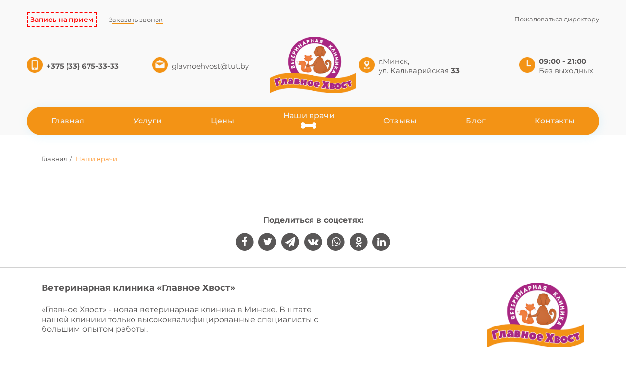

--- FILE ---
content_type: text/html; charset=UTF-8
request_url: https://glavnoehvost.by/specialist/tatyana-nikolaevna-ivashina/
body_size: 10907
content:
<!DOCTYPE html>
<html>
<head>
    <meta http-equiv="Content-Type" content="text/html; charset=UTF-8" />
<meta name="robots" content="index, follow" />
<meta name="keywords" content="Keywords" />
<meta name="description" content="Description" />
<link href="/bitrix/components/bitrix/system.show_message/templates/.default/style.min.css?156995511251" type="text/css"  rel="stylesheet" />
<link href="/local/templates/.default/inc/css/main.min.css?1698395052273073" type="text/css"  data-template-style="true"  rel="stylesheet" />
<link href="/local/templates/.default/inc/css/jquery.fancybox.min.css?158050107912795" type="text/css"  data-template-style="true"  rel="stylesheet" />
<link href="/local/templates/.default/inc/css/font-awesome.min.css?158058919931000" type="text/css"  data-template-style="true"  rel="stylesheet" />
<link href="/local/templates/vet/components/bitrix/menu/ton-menu/style.css?1604663566579" type="text/css"  data-template-style="true"  rel="stylesheet" />
<link href="/local/templates/vet/components/bitrix/breadcrumb/breadcrumb/style.css?1580495231240" type="text/css"  data-template-style="true"  rel="stylesheet" />
<link href="/local/templates/vet/components/bitrix/menu/bootem-menu/style.min.css?1569955125490" type="text/css"  data-template-style="true"  rel="stylesheet" />
<link href="/local/templates/vet/components/bitrix/news.list/contact-list/style.css?1569955125150" type="text/css"  data-template-style="true"  rel="stylesheet" />
<link href="/local/templates/vet/styles.css?16983334373781" type="text/css"  data-template-style="true"  rel="stylesheet" />
<link href="/local/templates/vet/template_styles.css?16261571071979" type="text/css"  data-template-style="true"  rel="stylesheet" />
<script type="text/javascript">if(!window.BX)window.BX={};if(!window.BX.message)window.BX.message=function(mess){if(typeof mess==='object'){for(let i in mess) {BX.message[i]=mess[i];} return true;}};</script>
<script type="text/javascript">(window.BX||top.BX).message({'JS_CORE_LOADING':'Загрузка...','JS_CORE_NO_DATA':'- Нет данных -','JS_CORE_WINDOW_CLOSE':'Закрыть','JS_CORE_WINDOW_EXPAND':'Развернуть','JS_CORE_WINDOW_NARROW':'Свернуть в окно','JS_CORE_WINDOW_SAVE':'Сохранить','JS_CORE_WINDOW_CANCEL':'Отменить','JS_CORE_WINDOW_CONTINUE':'Продолжить','JS_CORE_H':'ч','JS_CORE_M':'м','JS_CORE_S':'с','JSADM_AI_HIDE_EXTRA':'Скрыть лишние','JSADM_AI_ALL_NOTIF':'Показать все','JSADM_AUTH_REQ':'Требуется авторизация!','JS_CORE_WINDOW_AUTH':'Войти','JS_CORE_IMAGE_FULL':'Полный размер'});</script>

<script type="text/javascript" src="/bitrix/js/main/core/core.min.js?1675697211220366"></script>

<script>BX.setJSList(['/bitrix/js/main/core/core_ajax.js','/bitrix/js/main/core/core_promise.js','/bitrix/js/main/polyfill/promise/js/promise.js','/bitrix/js/main/loadext/loadext.js','/bitrix/js/main/loadext/extension.js','/bitrix/js/main/polyfill/promise/js/promise.js','/bitrix/js/main/polyfill/find/js/find.js','/bitrix/js/main/polyfill/includes/js/includes.js','/bitrix/js/main/polyfill/matches/js/matches.js','/bitrix/js/ui/polyfill/closest/js/closest.js','/bitrix/js/main/polyfill/fill/main.polyfill.fill.js','/bitrix/js/main/polyfill/find/js/find.js','/bitrix/js/main/polyfill/matches/js/matches.js','/bitrix/js/main/polyfill/core/dist/polyfill.bundle.js','/bitrix/js/main/core/core.js','/bitrix/js/main/polyfill/intersectionobserver/js/intersectionobserver.js','/bitrix/js/main/lazyload/dist/lazyload.bundle.js','/bitrix/js/main/polyfill/core/dist/polyfill.bundle.js','/bitrix/js/main/parambag/dist/parambag.bundle.js']);
</script>
<script type="text/javascript">(window.BX||top.BX).message({'LANGUAGE_ID':'ru','FORMAT_DATE':'DD.MM.YYYY','FORMAT_DATETIME':'DD.MM.YYYY HH:MI:SS','COOKIE_PREFIX':'BITRIX_SM','SERVER_TZ_OFFSET':'10800','UTF_MODE':'Y','SITE_ID':'s1','SITE_DIR':'/','USER_ID':'','SERVER_TIME':'1768433685','USER_TZ_OFFSET':'0','USER_TZ_AUTO':'Y','bitrix_sessid':'f9e7c37f7ba7553fcf1e7b6ea9435fd2'});</script>


<script type="text/javascript"  src="/bitrix/cache/js/s1/vet/kernel_main/kernel_main_v1.js?1737546383152878"></script>
<script type="text/javascript" src="/bitrix/js/ui/dexie/dist/dexie3.bundle.min.js?167569717288295"></script>
<script type="text/javascript" src="/bitrix/js/main/core/core_ls.min.js?15699550477365"></script>
<script type="text/javascript" src="/bitrix/js/main/core/core_frame_cache.min.js?167569711211264"></script>
<script type="text/javascript">BX.setJSList(['/bitrix/js/main/core/core_fx.js','/bitrix/js/main/session.js','/bitrix/js/main/pageobject/pageobject.js','/bitrix/js/main/core/core_window.js','/bitrix/js/main/date/main.date.js','/bitrix/js/main/core/core_date.js','/bitrix/js/main/utils.js']);</script>
<meta charset="utf-8">
<meta name="introtext" content="">
<meta http-equiv="X-UA-Compatible" content="IE=edge">
<meta name="viewport" content="width=device-width, initial-scale=1, maximum-scale=1">
<meta property="og:image" content="path/to/image.jpg">
<link rel="icon" href="/local/templates/.default/inc/img/favicon/favicon.png">
<link rel="apple-touch-icon" sizes="180x180" href="/local/templates/.default/inc/img/favicon/apple-touch-icon-180x180.png">
<meta name="theme-color" content="#333333">



<script type="text/javascript">var _ba = _ba || []; _ba.push(["aid", "f45d457d6652bbbceb3fd1e353b95284"]); _ba.push(["host", "glavnoehvost.by"]); (function() {var ba = document.createElement("script"); ba.type = "text/javascript"; ba.async = true;ba.src = (document.location.protocol == "https:" ? "https://" : "http://") + "bitrix.info/ba.js";var s = document.getElementsByTagName("script")[0];s.parentNode.insertBefore(ba, s);})();</script>


    <title>Наши врачи</title>
        <!--'start_frame_cache_JuxwMW'--><!--'end_frame_cache_JuxwMW'-->   
</head>

<body>
<div id="panel">
    </div>



<section class="header hed">

<div class="scroll_menu">
	<div class="container">
	
			<div class="top-bar">
		<div class="link-form">
 <a href="https://glavnoehvost.by/zapis-na-priem/" style="font-weight: 600;font-size: 14px;color: red;padding: 5px;border: 2px dashed red;">
	Запись на прием </a> 
	<a data-fancybox="" data-src="#callback-form" href="javascript:;" class="zvonok_menu">
	Заказать звонок </a>

	 <a class="complaint" style="float: right; margin-top:7px;" data-fancybox="" data-src="#callback-form-director" href="javascript:;" >Пожаловаться директору </a>

</div>
 <br>
<!--
<div class="link-form">
 <a data-fancybox="" data-src="#callback-form" href="javascript:;">
	Заказать звонок </a> <a data-fancybox="" data-src="#zapis-form" href="javascript:;">
	Записаться к врачу </a>
</div>
 <br> -->				</div>
	
        <div class="hat">

            <div class="left_part">
                <div class="item">
	<div class="icon_wrapper">
 <img alt="icon" src="/local/templates/.default/inc/img/top_icon_01.png">
	</div>
	<div class="content_wrapper">
 <a class="ftwb" href="tel:+375336753333">+375 (33) 675-33-33&nbsp;</a>
	</div>
</div>
                <div class="item">
    <div class="icon_wrapper">
        <img src="/local/templates/.default/inc/img/top_icon_03.png" alt="icon">
    </div>
    <div class="content_wrapper">
        <a href="mailto:glavnoehvost@tut.by">glavnoehvost@tut.by</a>
    </div>
</div>
            </div>
            <div class="center_part">
                <a href="/">
                    <img src="/local/templates/.default/inc/img/top_logo.png">                </a>
            </div>
            <div class="right_part">
                <div class="item">
	<div class="icon_wrapper">
 <img alt="icon" src="/local/templates/.default/inc/img/top_icon_04.png">
	</div>
	<div class="content_wrapper">
		 г.Минск, <br>
		ул. Кальварийская <span class="ftwb">33</span>
	</div>
</div>
<br>                <div class="item">
	<div class="icon_wrapper">
 <img alt="icon" src="/local/templates/.default/inc/img/top_icon_02.png">
	</div>
	<div class="content_wrapper">
 <span class="ftwb">09:00 - 21:00</span>
<br>Без выходных
	</div>
</div>
            </div>
        </div>

        <nav id="navigation">
            <div class="burger">
                <img src="/local/templates/.default/inc/img/burger.png" alt="burger">
            </div>
            <!--'start_frame_cache_XEVOpk'-->
<ul class="main_navigation hide_nav">
    <li class="burger_close">
        <img src="/local/templates/.default/inc/img/burger_close.png" alt="burger close">
    </li>
			<li><a href="/">Главная</a>
			</li>
		
			<li><a href="/service/">Услуги</a>
							<div class="dropped_menu">
					

<div class="service_title"><a href="/service/">:</a></div>
<ul class="service_list">
	<div class="wa_column">
		<div class="wa_column_block">
			<div class="wa_link_image_block">
				<img src="/upload/iblock/7f8/7f87147b9efb621b84cd0f56f7c242b9.png">
				<a href="/service/vaktsinatsiya-privivki/">Вакцинация (прививки)</a>
			</div>
			<div class="wa_column_box">
				<a href="/service/vaktsinatsiya-privivki/vaktsinatsiya-koshek/">Вакцинация кошек</a>
				<a href="/service/vaktsinatsiya-privivki/vaktsinatsiya-sobak/">Вакцинация собак</a>
				<a href="/service/vaktsinatsiya-privivki/vaktsinatsiya-krolikov/">Вакцинация кроликов</a>
				<a href="/service/vaktsinatsiya-privivki/vaktsinatsiya-khorkov/">Вакцинация хорьков</a>
			</div>
		</div>

		<div class="wa_column_block">
			<div class="wa_link_image_block">
				<img src="/upload/iblock/590/59088b82bd0dd49cb467fc00f539cab4.png">
				<a href="/service/dermatologiya/">Дерматология</a>
			</div>
			<div class="wa_column_box">
				<a href="/service/dermatologiya/obrabotka-zhivotnykh-ot-ektoparazitov/">Обработка от эктопаразитов</a>
				<a href="/service/dermatologiya/osmotr-na-mikrosporiyu-lampoy-vuda/">Осмотр на микроспорию</a>
				<a href="/service/dermatologiya/chistka-ushnykh-rakovin/">Чистка ушных раковин</a>
				<a href="/service/dermatologiya/lechenie-shersti/">Лечение шерсти</a>
			</div>
		</div>

		<div class="wa_column_block">
			<div class="wa_link_image_block">
				<img src="/upload/iblock/790/790ac36944b7fac01a91c20012aee1b0.png">
				<a href="/service/diagnostika-uzi-rentgen-analizy/">Диагностика (УЗИ, рентген, анализы)</a>
			</div>
			<div class="wa_column_box">
				<a href="/service/diagnostika-uzi-rentgen-analizy/analizy-diagnostika/">Анализы/Диагностика</a>
				<a href="/service/diagnostika-uzi-rentgen-analizy/uzi-dlya-zhivotnykh/">УЗИ для животных</a>
				<a href="/service/diagnostika-uzi-rentgen-analizy/rentgen-zhivotnogo/">Ветеринарный рентген</a>
				<a href="/service/diagnostika-uzi-rentgen-analizy/veterinarnaya-endoskopiya/">Ветеринарная эндоскопия</a>
				<a href="/service/diagnostika-uzi-rentgen-analizy/otoskopiya/">Отоскопия</a>
			</div>
		</div>

		<div class="wa_column_block">
			<div class="wa_link_image_block">
				<img src="/upload/iblock/235/235d42672cd0f6bf221cca5b0c2110e1.png">
				<a href="/service/kastratsiya-sterilizatsiya/">Кастрация/Стерилизация</a>
			</div>
			<div class="wa_column_box">
				<a href="/service/kastratsiya-sterilizatsiya/kastratsiya-sterilizatsiya-koshek/">Кастрация/стерилизация кошек</a>
				<a href="/service/kastratsiya-sterilizatsiya/kastratsiya-sterilizatsiya-sobak/">Кастрация/стерилизация собак</a>
				<a href="/service/kastratsiya-sterilizatsiya/kastratsiya-sterilizatsiya-krolikov/">Кастрация/стерилизация кроликов</a>
				<a href="/service/kastratsiya-sterilizatsiya/kastratsiya-sterilizatsiya-khorkov/">Кастрация/стерилизация хорьков</a>
				<a href="/service/kastratsiya-sterilizatsiya/kastratsiya-sterilizatsiya-krys/">Кастрация/стерилизация крыс</a>
			</div>
		</div>

		<div class="wa_column_block">
			<div class="wa_link_image_block">
				<img src="/upload/iblock/a08/a087e3da6ea2b933959862b19feee339.png">
				<a href="/service/lechenie-gryzunov-ekzoticheskikh-zhivotnykh-i-ptits/">Лечение грызунов, экзотических животных, птиц</a>
			</div>
		</div>
	</div>

	<div class="wa_column">
		<div class="wa_column_block">
			<div class="wa_link_image_block">
				<img src="/upload/iblock/f67/f67af8031bccc6d6f4cb32d2494fe429.png">
				<a href="/service/stomatologiya/">Стоматология</a>
			</div>
			<div class="wa_column_box">
				<a href="/service/stomatologiya/uz-chistka-zubov/">УЗ чистка зубов</a>
				<a href="/service/stomatologiya/udalenie-zuba/">Удаление зуба</a>
				<a href="/service/stomatologiya/podrezanie-klyuva-zubov/">Подрезание клюва, зубов</a>
			</div>
		</div>

		<div class="wa_column_block">
			<div class="wa_link_image_block">
				<img src="/upload/iblock/7ee/7ee873956e0187602e5a8c8952af01ca.png">
				<a href="/service/terapiya/">Терапия</a>
			</div>
			<div class="wa_column_box">
				<a href="/service/terapiya/kapelnitsa-sobake/">Капельница собаке</a>
				<a href="/service/terapiya/kapelnitsa-koshke/">Капельница кошке</a>
				<a href="/service/terapiya/oksigenoterapiya/">Оксигенотерапия</a>
			</div>
		</div>

		<div class="wa_column_block">
			<div class="wa_link_image_block">
				<img src="/upload/iblock/66d/66ddb008024cf4d3d2e6798e4909d680.png">
				<a href="/service/travmatologiya/">Травматология</a>
			</div>
		</div>

		<div class="wa_column_block">
			<div class="wa_link_image_block">
				<img src="/upload/iblock/3cc/3cca2585fbb247414a9cfb25b66575b6.png">
				<a href="/service/uslugi-spetsialistov/">Услуги специалистов (выбор врача)</a>
			</div>
		</div>

		<div class="wa_column_block">
			<div class="wa_link_image_block">
				<img src="/upload/iblock/450/450dc33750117fba915f2a1959e53237.png">
				<a href="/service/khirurgiya/">Хирургия</a>
			</div>
			<div class="wa_column_box">
				<a href="/service/khirurgiya/nalozhenie-snyatie-i-obrabotka-shvov-shin-i-perevyazok/">Наложение швов</a>
				<a href="/service/khirurgiya/lechenie-i-obrabotka-ran/">Лечение и обработка ран</a>
				<a href="/service/khirurgiya/kesarevo-sechenie/">Кесарево сечение</a>
				<a href="/service/khirurgiya/udalenie-opukholi-veterinarnaya-onkologiya/">Удаление опухоли</a>
				<a href="/service/khirurgiya/evtanaziya-zhivotnykh/">Эвтаназия животных</a>
				<a href="/service/khirurgiya/anesteziya/">Анестезия</a>
				<a href="/service/khirurgiya/vskrytie-abstsessov/">Вскрытие абсцессов</a>
				<a href="/service/khirurgiya/amputatsiya-konechnosti/">Ампутация конечности</a>
				<a href="/service/khirurgiya/amputatsiya-khvosta/">Ампутация хвоста</a>
				<a href="/service/khirurgiya/laparotomiya/">Лапаротомия</a>
				<a href="/service/khirurgiya/perelivanie-krovi/">Переливание крови</a>
				<a href="/service/khirurgiya/punktsiya-abstsessa-gematomy/">Пункция абсцесса, гематомы</a>
				<a href="/service/khirurgiya/osteosintez/">Остеосинтез</a>
			</div>
		</div>
	</div>

	<div class="wa_column">
		<div class="wa_column_block">
			<div class="wa_link_image_block">
				<img src="/upload/iblock/2f6/2f66bca0916c213f9b836ae3c54da445.png">
				<a href="/service/chipirovanie/">Чипирование</a>
			</div>
		</div>

		<!--<div class="wa_column_block">-->
		<!--	<div class="wa_link_image_block">-->
		<!--		<img src="/upload/iblock/2f0/2f0d71fc6dfbbe65155af07c3acf7fa5.png">-->
		<!--		<a href="/service/vyzov-eterinara-na-dom/">Вызов ветеринара на дом</a>-->
		<!--	</div>-->
		<!--</div>-->

		<div class="wa_column_block">
			<div class="wa_link_image_block">
				<img src="/upload/iblock/cc8/cc8e1ec930f91a050ee1fc2837cd5bf7.png">
				<a href="/service/priem-zhivotnykh/">Прием животных</a>
			</div>
			<div class="wa_column_box">
				<a href="/service/priem-zhivotnykh/koshki/">Кошки</a>
				<a href="/service/priem-zhivotnykh/sobaki/">Собаки</a>
				<a href="/service/priem-zhivotnykh/gryzuny/">Грызуны</a>
				<a href="/service/priem-zhivotnykh/kroliki/">Кролики</a>
				<a href="/service/priem-zhivotnykh/ptitsy/">Птицы</a>
				<a href="/service/priem-zhivotnykh/reptilii/">Рептилии</a>
				<a href="/service/priem-zhivotnykh/amfibii-i-obitateli-akvariumov/">Амфибии</a>
				<a href="/service/priem-zhivotnykh/drugie-zhivotnye/">Другие животные</a>
			</div>
		</div>

		<div class="wa_column_block">
			<div class="wa_link_image_block">
				<img src="/upload/iblock/a2d/a2d77bd764a2637098fc89605e4ecb48.png">
				<a href="/service/otdeleniya/">Отделения</a>
			</div>
		</div>

		<div class="wa_column_block">
			<div class="wa_link_image_block">
				<img src="/upload/iblock/dc6/dc698c308dbf7876e55665b667b197e5.png">
				<a href="/service/drugie-razdely/">Другие услуги</a>
			</div>
			<div class="wa_column_box">
				<a href="/service/drugie-razdely/strizhka-kogtey/">Стрижка когтей</a>
				<a href="/service/drugie-razdely/kupirovanie-ushey-i-khvostov/">Купирование ушей, хвостов</a>
				<a href="/service/drugie-razdely/dispanserizatsiya/">Диспансеризация</a>
				<a href="/service/drugie-razdely/oformlenie-veterinarnykh-dokumentov/">Оформление ветеринарных документов</a>
			</div>
		</div>
	</div>
</ul>

				</div>
			</li>
		
			<li><a href="/price/">Цены</a>
			</li>
		
			<li class="currient_page"><a href="/specialist/" >Наши врачи</a>
			</li>
		
			<li><a href="/callback/">Отзывы</a>
			</li>
		
			<li><a href="/blog/">Блог</a>
			</li>
		
			<li><a href="/contacts/">Контакты</a>
			</li>
		
<li class="complaint_menu"><a href="javascript:;" data-fancybox="" data-src="#callback-form-director">Пожаловаться директору</a>
			</li>
</ul>
<!--'end_frame_cache_XEVOpk'-->
        </nav>
		</div>
    </div>

<div class="container">
		<div class="top-bar">
		<div class="link-form">
 <a href="https://glavnoehvost.by/zapis-na-priem/" style="font-weight: 600;font-size: 14px;color: red;padding: 5px;border: 2px dashed red;">
	Запись на прием </a> 
	<a data-fancybox="" data-src="#callback-form" href="javascript:;" class="zvonok_menu">
	Заказать звонок </a>

	 <a class="complaint" style="float: right; margin-top:7px;" data-fancybox="" data-src="#callback-form-director" href="javascript:;" >Пожаловаться директору </a>

</div>
 <br>
<!--
<div class="link-form">
 <a data-fancybox="" data-src="#callback-form" href="javascript:;">
	Заказать звонок </a> <a data-fancybox="" data-src="#zapis-form" href="javascript:;">
	Записаться к врачу </a>
</div>
 <br> -->				</div>

   <div class="hat">
        <div class="left_part">
		
	
		
            <div class="item">
	<div class="icon_wrapper">
 <img alt="icon" src="/local/templates/.default/inc/img/top_icon_01.png">
	</div>
	<div class="content_wrapper">
 <a class="ftwb" href="tel:+375336753333">+375 (33) 675-33-33&nbsp;</a>
	</div>
</div>
            <div class="item">
    <div class="icon_wrapper">
        <img src="/local/templates/.default/inc/img/top_icon_03.png" alt="icon">
    </div>
    <div class="content_wrapper">
        <a href="mailto:glavnoehvost@tut.by">glavnoehvost@tut.by</a>
    </div>
</div>
        </div>
        <div class="center_part">
            <a href="/">
                <img src="/local/templates/.default/inc/img/top_logo.png">            </a>
        </div>
        <div class="right_part">
            <div class="item">
	<div class="icon_wrapper">
 <img alt="icon" src="/local/templates/.default/inc/img/top_icon_04.png">
	</div>
	<div class="content_wrapper">
		 г.Минск, <br>
		ул. Кальварийская <span class="ftwb">33</span>
	</div>
</div>
<br>            <div class="item">
	<div class="icon_wrapper">
 <img alt="icon" src="/local/templates/.default/inc/img/top_icon_02.png">
	</div>
	<div class="content_wrapper">
 <span class="ftwb">09:00 - 21:00</span>
<br>Без выходных
	</div>
</div>
        </div>
    </div>

    <nav id="navigation" class="mobile">
        <div class="burger">
            <img src="/local/templates/.default/inc/img/burger.png" alt="burger">
        </div>
        <!--'start_frame_cache_rIpOz9'-->
<ul class="main_navigation hide_nav">
    <li class="burger_close">
        <img src="/local/templates/.default/inc/img/burger_close.png" alt="burger close">
    </li>
			<li><a href="/">Главная</a>
			</li>
		
			<li><a href="/service/">Услуги</a>
							<div class="dropped_menu">
					

<div class="service_title"><a href="/service/">:</a></div>
<ul class="service_list">
	<div class="wa_column">
		<div class="wa_column_block">
			<div class="wa_link_image_block">
				<img src="/upload/iblock/7f8/7f87147b9efb621b84cd0f56f7c242b9.png">
				<a href="/service/vaktsinatsiya-privivki/">Вакцинация (прививки)</a>
			</div>
			<div class="wa_column_box">
				<a href="/service/vaktsinatsiya-privivki/vaktsinatsiya-koshek/">Вакцинация кошек</a>
				<a href="/service/vaktsinatsiya-privivki/vaktsinatsiya-sobak/">Вакцинация собак</a>
				<a href="/service/vaktsinatsiya-privivki/vaktsinatsiya-krolikov/">Вакцинация кроликов</a>
				<a href="/service/vaktsinatsiya-privivki/vaktsinatsiya-khorkov/">Вакцинация хорьков</a>
			</div>
		</div>

		<div class="wa_column_block">
			<div class="wa_link_image_block">
				<img src="/upload/iblock/590/59088b82bd0dd49cb467fc00f539cab4.png">
				<a href="/service/dermatologiya/">Дерматология</a>
			</div>
			<div class="wa_column_box">
				<a href="/service/dermatologiya/obrabotka-zhivotnykh-ot-ektoparazitov/">Обработка от эктопаразитов</a>
				<a href="/service/dermatologiya/osmotr-na-mikrosporiyu-lampoy-vuda/">Осмотр на микроспорию</a>
				<a href="/service/dermatologiya/chistka-ushnykh-rakovin/">Чистка ушных раковин</a>
				<a href="/service/dermatologiya/lechenie-shersti/">Лечение шерсти</a>
			</div>
		</div>

		<div class="wa_column_block">
			<div class="wa_link_image_block">
				<img src="/upload/iblock/790/790ac36944b7fac01a91c20012aee1b0.png">
				<a href="/service/diagnostika-uzi-rentgen-analizy/">Диагностика (УЗИ, рентген, анализы)</a>
			</div>
			<div class="wa_column_box">
				<a href="/service/diagnostika-uzi-rentgen-analizy/analizy-diagnostika/">Анализы/Диагностика</a>
				<a href="/service/diagnostika-uzi-rentgen-analizy/uzi-dlya-zhivotnykh/">УЗИ для животных</a>
				<a href="/service/diagnostika-uzi-rentgen-analizy/rentgen-zhivotnogo/">Ветеринарный рентген</a>
				<a href="/service/diagnostika-uzi-rentgen-analizy/veterinarnaya-endoskopiya/">Ветеринарная эндоскопия</a>
				<a href="/service/diagnostika-uzi-rentgen-analizy/otoskopiya/">Отоскопия</a>
			</div>
		</div>

		<div class="wa_column_block">
			<div class="wa_link_image_block">
				<img src="/upload/iblock/235/235d42672cd0f6bf221cca5b0c2110e1.png">
				<a href="/service/kastratsiya-sterilizatsiya/">Кастрация/Стерилизация</a>
			</div>
			<div class="wa_column_box">
				<a href="/service/kastratsiya-sterilizatsiya/kastratsiya-sterilizatsiya-koshek/">Кастрация/стерилизация кошек</a>
				<a href="/service/kastratsiya-sterilizatsiya/kastratsiya-sterilizatsiya-sobak/">Кастрация/стерилизация собак</a>
				<a href="/service/kastratsiya-sterilizatsiya/kastratsiya-sterilizatsiya-krolikov/">Кастрация/стерилизация кроликов</a>
				<a href="/service/kastratsiya-sterilizatsiya/kastratsiya-sterilizatsiya-khorkov/">Кастрация/стерилизация хорьков</a>
				<a href="/service/kastratsiya-sterilizatsiya/kastratsiya-sterilizatsiya-krys/">Кастрация/стерилизация крыс</a>
			</div>
		</div>

		<div class="wa_column_block">
			<div class="wa_link_image_block">
				<img src="/upload/iblock/a08/a087e3da6ea2b933959862b19feee339.png">
				<a href="/service/lechenie-gryzunov-ekzoticheskikh-zhivotnykh-i-ptits/">Лечение грызунов, экзотических животных, птиц</a>
			</div>
		</div>
	</div>

	<div class="wa_column">
		<div class="wa_column_block">
			<div class="wa_link_image_block">
				<img src="/upload/iblock/f67/f67af8031bccc6d6f4cb32d2494fe429.png">
				<a href="/service/stomatologiya/">Стоматология</a>
			</div>
			<div class="wa_column_box">
				<a href="/service/stomatologiya/uz-chistka-zubov/">УЗ чистка зубов</a>
				<a href="/service/stomatologiya/udalenie-zuba/">Удаление зуба</a>
				<a href="/service/stomatologiya/podrezanie-klyuva-zubov/">Подрезание клюва, зубов</a>
			</div>
		</div>

		<div class="wa_column_block">
			<div class="wa_link_image_block">
				<img src="/upload/iblock/7ee/7ee873956e0187602e5a8c8952af01ca.png">
				<a href="/service/terapiya/">Терапия</a>
			</div>
			<div class="wa_column_box">
				<a href="/service/terapiya/kapelnitsa-sobake/">Капельница собаке</a>
				<a href="/service/terapiya/kapelnitsa-koshke/">Капельница кошке</a>
				<a href="/service/terapiya/oksigenoterapiya/">Оксигенотерапия</a>
			</div>
		</div>

		<div class="wa_column_block">
			<div class="wa_link_image_block">
				<img src="/upload/iblock/66d/66ddb008024cf4d3d2e6798e4909d680.png">
				<a href="/service/travmatologiya/">Травматология</a>
			</div>
		</div>

		<div class="wa_column_block">
			<div class="wa_link_image_block">
				<img src="/upload/iblock/3cc/3cca2585fbb247414a9cfb25b66575b6.png">
				<a href="/service/uslugi-spetsialistov/">Услуги специалистов (выбор врача)</a>
			</div>
		</div>

		<div class="wa_column_block">
			<div class="wa_link_image_block">
				<img src="/upload/iblock/450/450dc33750117fba915f2a1959e53237.png">
				<a href="/service/khirurgiya/">Хирургия</a>
			</div>
			<div class="wa_column_box">
				<a href="/service/khirurgiya/nalozhenie-snyatie-i-obrabotka-shvov-shin-i-perevyazok/">Наложение швов</a>
				<a href="/service/khirurgiya/lechenie-i-obrabotka-ran/">Лечение и обработка ран</a>
				<a href="/service/khirurgiya/kesarevo-sechenie/">Кесарево сечение</a>
				<a href="/service/khirurgiya/udalenie-opukholi-veterinarnaya-onkologiya/">Удаление опухоли</a>
				<a href="/service/khirurgiya/evtanaziya-zhivotnykh/">Эвтаназия животных</a>
				<a href="/service/khirurgiya/anesteziya/">Анестезия</a>
				<a href="/service/khirurgiya/vskrytie-abstsessov/">Вскрытие абсцессов</a>
				<a href="/service/khirurgiya/amputatsiya-konechnosti/">Ампутация конечности</a>
				<a href="/service/khirurgiya/amputatsiya-khvosta/">Ампутация хвоста</a>
				<a href="/service/khirurgiya/laparotomiya/">Лапаротомия</a>
				<a href="/service/khirurgiya/perelivanie-krovi/">Переливание крови</a>
				<a href="/service/khirurgiya/punktsiya-abstsessa-gematomy/">Пункция абсцесса, гематомы</a>
				<a href="/service/khirurgiya/osteosintez/">Остеосинтез</a>
			</div>
		</div>
	</div>

	<div class="wa_column">
		<div class="wa_column_block">
			<div class="wa_link_image_block">
				<img src="/upload/iblock/2f6/2f66bca0916c213f9b836ae3c54da445.png">
				<a href="/service/chipirovanie/">Чипирование</a>
			</div>
		</div>

		<!--<div class="wa_column_block">-->
		<!--	<div class="wa_link_image_block">-->
		<!--		<img src="/upload/iblock/2f0/2f0d71fc6dfbbe65155af07c3acf7fa5.png">-->
		<!--		<a href="/service/vyzov-eterinara-na-dom/">Вызов ветеринара на дом</a>-->
		<!--	</div>-->
		<!--</div>-->

		<div class="wa_column_block">
			<div class="wa_link_image_block">
				<img src="/upload/iblock/cc8/cc8e1ec930f91a050ee1fc2837cd5bf7.png">
				<a href="/service/priem-zhivotnykh/">Прием животных</a>
			</div>
			<div class="wa_column_box">
				<a href="/service/priem-zhivotnykh/koshki/">Кошки</a>
				<a href="/service/priem-zhivotnykh/sobaki/">Собаки</a>
				<a href="/service/priem-zhivotnykh/gryzuny/">Грызуны</a>
				<a href="/service/priem-zhivotnykh/kroliki/">Кролики</a>
				<a href="/service/priem-zhivotnykh/ptitsy/">Птицы</a>
				<a href="/service/priem-zhivotnykh/reptilii/">Рептилии</a>
				<a href="/service/priem-zhivotnykh/amfibii-i-obitateli-akvariumov/">Амфибии</a>
				<a href="/service/priem-zhivotnykh/drugie-zhivotnye/">Другие животные</a>
			</div>
		</div>

		<div class="wa_column_block">
			<div class="wa_link_image_block">
				<img src="/upload/iblock/a2d/a2d77bd764a2637098fc89605e4ecb48.png">
				<a href="/service/otdeleniya/">Отделения</a>
			</div>
		</div>

		<div class="wa_column_block">
			<div class="wa_link_image_block">
				<img src="/upload/iblock/dc6/dc698c308dbf7876e55665b667b197e5.png">
				<a href="/service/drugie-razdely/">Другие услуги</a>
			</div>
			<div class="wa_column_box">
				<a href="/service/drugie-razdely/strizhka-kogtey/">Стрижка когтей</a>
				<a href="/service/drugie-razdely/kupirovanie-ushey-i-khvostov/">Купирование ушей, хвостов</a>
				<a href="/service/drugie-razdely/dispanserizatsiya/">Диспансеризация</a>
				<a href="/service/drugie-razdely/oformlenie-veterinarnykh-dokumentov/">Оформление ветеринарных документов</a>
			</div>
		</div>
	</div>
</ul>

				</div>
			</li>
		
			<li><a href="/price/">Цены</a>
			</li>
		
			<li class="currient_page"><a href="/specialist/" >Наши врачи</a>
			</li>
		
			<li><a href="/callback/">Отзывы</a>
			</li>
		
			<li><a href="/blog/">Блог</a>
			</li>
		
			<li><a href="/contacts/">Контакты</a>
			</li>
		
<li class="complaint_menu"><a href="javascript:;" data-fancybox="" data-src="#callback-form-director">Пожаловаться директору</a>
			</li>
</ul>
<!--'end_frame_cache_rIpOz9'-->
    </nav>

    


    </div>
</section>

<div class="container">
    <div class="content_wrapper"><div class="col-xs-12"><ol class="breadcrumb">
				<li><a href="/" title="Главная" itemprop="url">
					<span itemprop="name">Главная</span>
				</a></li>
				
				<li class="active">Наши врачи</li></ol></div></div></div>
<section class="advantages-page">
<div class="container">
	<div class="content_wrapper">

<!--'start_frame_cache_IjWcdm'-->
<p><font class="errortext">Элемент не найден!</font></p><!--'end_frame_cache_IjWcdm'--></div>
</div>
 </section>
   <div class="social">
<div class="social-text">Поделиться в соцсетях:</div>
<a rel="nofollow" href="https://www.facebook.com/sharer/sharer.php?u=https:///specialist/tatyana-nikolaevna-ivashina/">
<span class="fa-stack fa-lg">
  <i class="fa fa-circle fa-stack-2x"></i>
  <i class="fa fa-facebook fa-stack-1x fa-inverse"></i>
</span></a>
<a rel="nofollow" href="https://twitter.com/share?url=https:///specialist/tatyana-nikolaevna-ivashina/">
<span class="fa-stack fa-lg">
  <i class="fa fa-circle fa-stack-2x"></i>
  <i class="fa fa-twitter fa-stack-1x fa-inverse"></i>
</span>
</a>
<a rel="nofollow" href="https://telegram.me/share/url?url=https:///specialist/tatyana-nikolaevna-ivashina/">
<span class="fa-stack fa-lg">
  <i class="fa fa-circle fa-stack-2x"></i>
  <i class="fa fa-paper-plane fa-stack-1x fa-inverse"></i>
</span>
</a>

<a rel="nofollow" target="_blank" href="http://vk.com/share.php?url=https:///specialist/tatyana-nikolaevna-ivashina/&noparse=true"><span class="fa-stack fa-lg">
  <i class="fa fa-circle fa-stack-2x"></i>
  <i class="fa fa-vk fa-stack-1x fa-inverse"></i>
</span></a>
<a rel="nofollow" href="https://api.whatsapp.com/send?text=https:///specialist/tatyana-nikolaevna-ivashina/">
<span class="fa-stack fa-lg">
  <i class="fa fa-circle fa-stack-2x"></i>
  <i class="fa fa-whatsapp fa-stack-1x fa-inverse"></i>
</span>
</a>
<a rel="nofollow" target="_blank" href="https://connect.ok.ru/offer?url=https:///specialist/tatyana-nikolaevna-ivashina/">
<span class="fa-stack fa-lg">
  <i class="fa fa-circle fa-stack-2x"></i>
  <i class="fa fa-odnoklassniki fa-stack-1x fa-inverse"></i>
</span></a>
<a rel="nofollow" href="https://www.linkedin.com/sharing/share-offsite/?url=https:///specialist/tatyana-nikolaevna-ivashina/">
<span class="fa-stack fa-lg">
  <i class="fa fa-circle fa-stack-2x"></i>
  <i class="fa fa-linkedin fa-stack-1x fa-inverse"></i>
</span>
</a>

</div>  <footer class="footer">
<div class="container">
	<div class="footer_wrapper">
		<div class="left_part">
			<div class="title">
				 Ветеринарная клиника «Главное Хвост»			</div>
			<div class="title_desc">
				 «Главное Хвост» - новая ветеринарная клиника в Минске. В штате нашей клиники только высококвалифицированные специалисты с большим опытом работы.			</div>
			 <!--'start_frame_cache_NMQc3w'-->

<div class="service_title"><a href="/service/">:</a></div>
<ul class="service_list">
	<div class="wa_column">
		<div class="wa_column_block">
			<div class="wa_link_image_block">
				<img src="/upload/iblock/7f8/7f87147b9efb621b84cd0f56f7c242b9.png">
				<a href="/service/vaktsinatsiya-privivki/">Вакцинация (прививки)</a>
			</div>
			<div class="wa_column_box">
				<a href="/service/vaktsinatsiya-privivki/vaktsinatsiya-koshek/">Вакцинация кошек</a>
				<a href="/service/vaktsinatsiya-privivki/vaktsinatsiya-sobak/">Вакцинация собак</a>
				<a href="/service/vaktsinatsiya-privivki/vaktsinatsiya-krolikov/">Вакцинация кроликов</a>
				<a href="/service/vaktsinatsiya-privivki/vaktsinatsiya-khorkov/">Вакцинация хорьков</a>
			</div>
		</div>

		<div class="wa_column_block">
			<div class="wa_link_image_block">
				<img src="/upload/iblock/590/59088b82bd0dd49cb467fc00f539cab4.png">
				<a href="/service/dermatologiya/">Дерматология</a>
			</div>
			<div class="wa_column_box">
				<a href="/service/dermatologiya/obrabotka-zhivotnykh-ot-ektoparazitov/">Обработка от эктопаразитов</a>
				<a href="/service/dermatologiya/osmotr-na-mikrosporiyu-lampoy-vuda/">Осмотр на микроспорию</a>
				<a href="/service/dermatologiya/chistka-ushnykh-rakovin/">Чистка ушных раковин</a>
				<a href="/service/dermatologiya/lechenie-shersti/">Лечение шерсти</a>
			</div>
		</div>

		<div class="wa_column_block">
			<div class="wa_link_image_block">
				<img src="/upload/iblock/790/790ac36944b7fac01a91c20012aee1b0.png">
				<a href="/service/diagnostika-uzi-rentgen-analizy/">Диагностика (УЗИ, рентген, анализы)</a>
			</div>
			<div class="wa_column_box">
				<a href="/service/diagnostika-uzi-rentgen-analizy/analizy-diagnostika/">Анализы/Диагностика</a>
				<a href="/service/diagnostika-uzi-rentgen-analizy/uzi-dlya-zhivotnykh/">УЗИ для животных</a>
				<a href="/service/diagnostika-uzi-rentgen-analizy/rentgen-zhivotnogo/">Ветеринарный рентген</a>
				<a href="/service/diagnostika-uzi-rentgen-analizy/veterinarnaya-endoskopiya/">Ветеринарная эндоскопия</a>
				<a href="/service/diagnostika-uzi-rentgen-analizy/otoskopiya/">Отоскопия</a>
			</div>
		</div>

		<div class="wa_column_block">
			<div class="wa_link_image_block">
				<img src="/upload/iblock/235/235d42672cd0f6bf221cca5b0c2110e1.png">
				<a href="/service/kastratsiya-sterilizatsiya/">Кастрация/Стерилизация</a>
			</div>
			<div class="wa_column_box">
				<a href="/service/kastratsiya-sterilizatsiya/kastratsiya-sterilizatsiya-koshek/">Кастрация/стерилизация кошек</a>
				<a href="/service/kastratsiya-sterilizatsiya/kastratsiya-sterilizatsiya-sobak/">Кастрация/стерилизация собак</a>
				<a href="/service/kastratsiya-sterilizatsiya/kastratsiya-sterilizatsiya-krolikov/">Кастрация/стерилизация кроликов</a>
				<a href="/service/kastratsiya-sterilizatsiya/kastratsiya-sterilizatsiya-khorkov/">Кастрация/стерилизация хорьков</a>
				<a href="/service/kastratsiya-sterilizatsiya/kastratsiya-sterilizatsiya-krys/">Кастрация/стерилизация крыс</a>
			</div>
		</div>

		<div class="wa_column_block">
			<div class="wa_link_image_block">
				<img src="/upload/iblock/a08/a087e3da6ea2b933959862b19feee339.png">
				<a href="/service/lechenie-gryzunov-ekzoticheskikh-zhivotnykh-i-ptits/">Лечение грызунов, экзотических животных, птиц</a>
			</div>
		</div>
	</div>

	<div class="wa_column">
		<div class="wa_column_block">
			<div class="wa_link_image_block">
				<img src="/upload/iblock/f67/f67af8031bccc6d6f4cb32d2494fe429.png">
				<a href="/service/stomatologiya/">Стоматология</a>
			</div>
			<div class="wa_column_box">
				<a href="/service/stomatologiya/uz-chistka-zubov/">УЗ чистка зубов</a>
				<a href="/service/stomatologiya/udalenie-zuba/">Удаление зуба</a>
				<a href="/service/stomatologiya/podrezanie-klyuva-zubov/">Подрезание клюва, зубов</a>
			</div>
		</div>

		<div class="wa_column_block">
			<div class="wa_link_image_block">
				<img src="/upload/iblock/7ee/7ee873956e0187602e5a8c8952af01ca.png">
				<a href="/service/terapiya/">Терапия</a>
			</div>
			<div class="wa_column_box">
				<a href="/service/terapiya/kapelnitsa-sobake/">Капельница собаке</a>
				<a href="/service/terapiya/kapelnitsa-koshke/">Капельница кошке</a>
				<a href="/service/terapiya/oksigenoterapiya/">Оксигенотерапия</a>
			</div>
		</div>

		<div class="wa_column_block">
			<div class="wa_link_image_block">
				<img src="/upload/iblock/66d/66ddb008024cf4d3d2e6798e4909d680.png">
				<a href="/service/travmatologiya/">Травматология</a>
			</div>
		</div>

		<div class="wa_column_block">
			<div class="wa_link_image_block">
				<img src="/upload/iblock/3cc/3cca2585fbb247414a9cfb25b66575b6.png">
				<a href="/service/uslugi-spetsialistov/">Услуги специалистов (выбор врача)</a>
			</div>
		</div>

		<div class="wa_column_block">
			<div class="wa_link_image_block">
				<img src="/upload/iblock/450/450dc33750117fba915f2a1959e53237.png">
				<a href="/service/khirurgiya/">Хирургия</a>
			</div>
			<div class="wa_column_box">
				<a href="/service/khirurgiya/nalozhenie-snyatie-i-obrabotka-shvov-shin-i-perevyazok/">Наложение швов</a>
				<a href="/service/khirurgiya/lechenie-i-obrabotka-ran/">Лечение и обработка ран</a>
				<a href="/service/khirurgiya/kesarevo-sechenie/">Кесарево сечение</a>
				<a href="/service/khirurgiya/udalenie-opukholi-veterinarnaya-onkologiya/">Удаление опухоли</a>
				<a href="/service/khirurgiya/evtanaziya-zhivotnykh/">Эвтаназия животных</a>
				<a href="/service/khirurgiya/anesteziya/">Анестезия</a>
				<a href="/service/khirurgiya/vskrytie-abstsessov/">Вскрытие абсцессов</a>
				<a href="/service/khirurgiya/amputatsiya-konechnosti/">Ампутация конечности</a>
				<a href="/service/khirurgiya/amputatsiya-khvosta/">Ампутация хвоста</a>
				<a href="/service/khirurgiya/laparotomiya/">Лапаротомия</a>
				<a href="/service/khirurgiya/perelivanie-krovi/">Переливание крови</a>
				<a href="/service/khirurgiya/punktsiya-abstsessa-gematomy/">Пункция абсцесса, гематомы</a>
				<a href="/service/khirurgiya/osteosintez/">Остеосинтез</a>
			</div>
		</div>
	</div>

	<div class="wa_column">
		<div class="wa_column_block">
			<div class="wa_link_image_block">
				<img src="/upload/iblock/2f6/2f66bca0916c213f9b836ae3c54da445.png">
				<a href="/service/chipirovanie/">Чипирование</a>
			</div>
		</div>

		<!--<div class="wa_column_block">-->
		<!--	<div class="wa_link_image_block">-->
		<!--		<img src="/upload/iblock/2f0/2f0d71fc6dfbbe65155af07c3acf7fa5.png">-->
		<!--		<a href="/service/vyzov-eterinara-na-dom/">Вызов ветеринара на дом</a>-->
		<!--	</div>-->
		<!--</div>-->

		<div class="wa_column_block">
			<div class="wa_link_image_block">
				<img src="/upload/iblock/cc8/cc8e1ec930f91a050ee1fc2837cd5bf7.png">
				<a href="/service/priem-zhivotnykh/">Прием животных</a>
			</div>
			<div class="wa_column_box">
				<a href="/service/priem-zhivotnykh/koshki/">Кошки</a>
				<a href="/service/priem-zhivotnykh/sobaki/">Собаки</a>
				<a href="/service/priem-zhivotnykh/gryzuny/">Грызуны</a>
				<a href="/service/priem-zhivotnykh/kroliki/">Кролики</a>
				<a href="/service/priem-zhivotnykh/ptitsy/">Птицы</a>
				<a href="/service/priem-zhivotnykh/reptilii/">Рептилии</a>
				<a href="/service/priem-zhivotnykh/amfibii-i-obitateli-akvariumov/">Амфибии</a>
				<a href="/service/priem-zhivotnykh/drugie-zhivotnye/">Другие животные</a>
			</div>
		</div>

		<div class="wa_column_block">
			<div class="wa_link_image_block">
				<img src="/upload/iblock/a2d/a2d77bd764a2637098fc89605e4ecb48.png">
				<a href="/service/otdeleniya/">Отделения</a>
			</div>
		</div>

		<div class="wa_column_block">
			<div class="wa_link_image_block">
				<img src="/upload/iblock/dc6/dc698c308dbf7876e55665b667b197e5.png">
				<a href="/service/drugie-razdely/">Другие услуги</a>
			</div>
			<div class="wa_column_box">
				<a href="/service/drugie-razdely/strizhka-kogtey/">Стрижка когтей</a>
				<a href="/service/drugie-razdely/kupirovanie-ushey-i-khvostov/">Купирование ушей, хвостов</a>
				<a href="/service/drugie-razdely/dispanserizatsiya/">Диспансеризация</a>
				<a href="/service/drugie-razdely/oformlenie-veterinarnykh-dokumentov/">Оформление ветеринарных документов</a>
			</div>
		</div>
	</div>
</ul>

<!--'end_frame_cache_NMQc3w'-->		</div>
		<div class="right_part">
 <a href="/" class="footer_logo_wrapper">
			<img src="/local/templates/.default/inc/img/top_logo.png"> </a>
			<div class="bottom_block">
				<div class="left_p">
					 <!--'start_frame_cache_mKUqxK'-->


<ul class="footer_nav">

    <li><a href="/price/">Цены</a></li>
    <li><a href="/usloviya-oplaty/">Условия оплаты</a></li>
    <li><a href="/specialist/">Наши врачи</a></li>
    <li><a href="/callback/">Отзывы</a></li>
    <li><a href="/blog/">Блог</a></li>
    <li><a href="/contacts/">Контакты</a></li>
    <li><a href="/upload/oferta_2024.pdf">Договор оферты</a></li>
    <li><a href="/o-nas/">О  нас</a></li>
    <li><a href="/o-nas/"></a></li>

</ul>
<!--'end_frame_cache_mKUqxK'-->				</div>
				<div class="right_p">
					 

                    <div class="item" id="bx_3218110189_18">
            <div class="icon_wrapper">
                 <img src="/upload/iblock/83f/83fbc5e96f6f32d750febb3beb543a9e.png" title="Телефон" alt="Телефон">
            </div>
            <div class="content_wrapper">
                                     <img alt="icon" src="/local/templates/.default/inc/img/top_icon_MTS.png" class="img1">
                                                    <a href="tel:+375336753333" class="ftwb">+375 (33) 675 33 33</a>                            </div>
        </div>
                    <div class="item" id="bx_3218110189_19">
            <div class="icon_wrapper">
                 <img src="/upload/iblock/ff3/ff3fa01e8c109020a67b702b6bfb4802.png" title="E-mail" alt="E-mail">
            </div>
            <div class="content_wrapper">
                                                    <a href="mailto:glavnoehvost@tut.by">glavnoehvost@tut.by</a>                            </div>
        </div>
                    <div class="item" id="bx_3218110189_20">
            <div class="icon_wrapper">
                 <img src="/upload/iblock/f74/f7417fc52df3ea60f59314688be6e63c.png" title="Время работы" alt="Время работы">
            </div>
            <div class="content_wrapper">
                                                    <span class="ftwb">09:00 - 21:00</span>                            </div>
        </div>
                    <div class="item" id="bx_3218110189_21">
            <div class="icon_wrapper">
                 <img src="/upload/iblock/999/999d477c995edf02284dd583391a000f.png" title="Адрес" alt="Адрес">
            </div>
            <div class="content_wrapper">
                                                     г.Минск, <br> ул. Кальварийская <span class="ftwb">33</span>                            </div>
        </div>
    


				</div>
			</div>
		</div>
	</div>
	 <style>
    	.payments {

    	}
    		.payments h3 {
    			font-weight: 600;
			   text-align: center;
			   margin: 0 0 30px 0;
    		}
    			.payments-box {
    				display: flex;
					justify-content: center;
    			}
    				.payment {
    					display: flex;
					   flex-direction: column;
					   align-items: center;
					   padding: 0 20px;
    				}
	    				.payment img {
		    				height: 100px;
		    				margin-bottom: 30px;
		    			}
                        img.payment-png {
                            height: 70px;
                            margin-top: 15px;
                            margin-bottom: 45px;
                        }

		   @media ( max-width: 576px ) {
		   	.payments-box {
					flex-direction: column;
    			}
		   }
    </style>
	<div class="payments">
		<h3>Способы оплаты</h3>
		<div class="payments-box">
			<div class="payment">
 <img alt="cash" src="https://glavnoehvost.by/cash.svg">
				<p>
					Наличными
				</p>
				<p>
					деньгами
				</p>
			</div>
			<div class="payment">
 <img alt="card" src="https://glavnoehvost.by/card.svg">
				<p>
					Банковской
				</p>
				<p>
					картой
				</p>
			</div>
			<div class="payment">
 <img alt="purchase-card" src="https://glavnoehvost.by/purchase-card.png" class="payment-png">
				<p>
					Карта покупок:
				</p>
				<p>
					2 месяца
				</p>
			</div>
			<div class="payment">
 <img alt="halva" src="https://glavnoehvost.by/halva.png" class="payment-png">
				<p>
					Халва:
				</p>
				<p>
					2 месяца
				</p>
			</div>
		</div>
	</div>
	<div class="creater_wrapper">
		 <!--© 2021 Все права защищены. Продвижение сайта <a href="https://web-agent.by/" target="_blank">WEBAGENT</a-->.
		<div class="copy">
			 © 2021 Продвижение сайта - <a href="https://web-agent.by/" class="footer-link">WEBAGENT</a><br>
			 Разработка сайта - <a href="https://itoblaka.by/" class="footer-link">ITOBLAKA</a>
		</div>
		 <a rel="nofollow" href="https://www.google.com/maps/place/%22%D0%93%D0%BB%D0%B0%D0%B2%D0%BD%D0%BE%D0%B5+%D0%A5%D0%B2%D0%BE%D1%81%D1%82%22+%D0%B2%D0%B5%D1%82%D0%B5%D1%80%D0%B8%D0%BD%D0%B0%D1%80%D0%BD%D0%B0%D1%8F+%D0%BA%D0%BB%D0%B8%D0%BD%D0%B8%D0%BA%D0%B0/@53.9070466,27.5163371,15z/data=!4m5!3m4!1s0x0:0x13faca4b4b0bbea!8m2!3d53.9070466!4d27.5163371"><u>Рейтинг Google: </u><img alt="Google" src="/local/templates/.default/inc/img/stars-5.png"><u> 4,7</u></a>	</div>
</div>
 </footer>
<div style="display: none;" id="callback-form">
	<h2 class="fancybox-title">Заказать звонок</h2>
	<form id="callback" class="feedback_form" action="">
		<div class="form-group">
 <input type="text" class="form-control" name="fio" placeholder="Введите имя*" required>
 <input type="text" class="form-control" name="name" placeholder="Введите фамилию" style="position: absolute; left: -9999px; display: none;">
 <input type="text" class="form-control" name="address" placeholder="Введите адрес" style="position: absolute; left: -9999px; display: none;">
		</div>
		<div class="form-group">
 <input type="tel" class="form-control" name="phone" placeholder="Введите телефон*"  required>
		</div>
		<div class="form-group">
 <textarea class="form-control" rows="3" placeholder="Ваш комментарий" name="message"></textarea>
		</div>
		<div class="form-check">
 <label class="form-check-label"> <input type="checkbox" name="agree" class="form-check-input">
			Я понимаю, что мои данные будут обработаны и сохранены </label>
		</div>
		<div class="form-group text-center">
 <input type="hidden" name="check"> <input type="hidden" name="type_form" value="callback"> <button type="submit" class="btn btn-orange">Заказать звонок</button>
		</div>
	</form>
	<div style="display: none;" class="massage_send_callback">
		 Спасибо за обращение!<br>
		 Ваша просьба перезвонить получена.<br>
		 Мы обработаем её в течение 30 минут в рабочее время и свяжемся с вами.
	</div>
</div>
<div style="display: none;" id="callback-form-director">
	<h2 class="fancybox-title">Пожаловаться директору</h2>
	<form id="callback_director" class="feedback_form" action="">
		<div class="form-group">
 <input type="text" class="form-control" name="fio" placeholder="Введите имя*" required>
  <input type="text" class="form-control" name="name" placeholder="Введите фамилию" style="position: absolute; left: -9999px; display: none;">
 <input type="text" class="form-control" name="address" placeholder="Введите адрес" style="position: absolute; left: -9999px; display: none;">
		</div>
		<div class="form-group">
 <input type="text" class="form-control" name="email" placeholder="Введите e-mail*" required>
		</div>
		<div class="form-group">
 <textarea class="form-control" rows="3" placeholder="Ваш комментарий" name="message"></textarea>
		</div>
		<div class="form-check">
 <label class="form-check-label"> <input type="checkbox" name="agree" class="form-check-input">
			Я понимаю, что мои данные будут обработаны и сохранены </label>
		</div>
		<div class="form-group text-center">
 <input type="hidden" name="check"> <input type="hidden" name="type_form" value="callback_director"> <button id="callback_director_button" class="btn btn-orange">Отправить</button>
		</div>
	</form>
	<div style="display: none;" class="massage_send_callback_director">
		 Спасибо за обращение!<br>
		 Ваша жалоба получена.<br>
	</div>
</div>
<div style="display: none;" id="zapis-form">
	<h2 class="fancybox-title">Вызов врача</h2>
	<form id="zapis" class="feedback_form" action="">
		<div class="form-group">
 <input type="text" class="form-control" name="fio" placeholder="Введите имя">
  <input type="text" class="form-control" name="name" placeholder="Введите фамилию" style="position: absolute; left: -9999px; display: none;">
 <input type="text" class="form-control" name="address" placeholder="Введите адрес" style="position: absolute; left: -9999px; display: none;">
		</div>
		<div class="form-group">
 <input type="tel" class="form-control" name="phone" placeholder="Введите телефон">
		</div>
		<div class="form-group">
 <input type="email" class="form-control" name="email" placeholder="Введите E-mail">
		</div>
		<div class="form-group">
 <textarea class="form-control" rows="3" placeholder="Сообщение" name="message"></textarea>
		</div>
		<div class="form-check">
 <label class="form-check-label"> <input type="checkbox" name="agree" class="form-check-input">
			Я понимаю, что мои данные будут обработаны и сохранены </label>
		</div>
		<div class="form-group text-center">
 <input type="hidden" name="check"> <input type="hidden" name="type_form" value="zapis"> <button type="submit" class="btn btn-orange">Вызвать врача</button>
		</div>
	</form>
	<div style="display: none;" class="massage_send_zapis">
		 Спасибо за обращение!<br>
		 Ваше сообщение отправлено.<br>
		 Мы обработаем его в течение 30 минут в рабочее время и свяжемся с вами.
	</div>
</div>


<!-- Yandex.Metrika counter --> <script type="text/javascript" >
   (function(m,e,t,r,i,k,a){m[i]=m[i]||function(){(m[i].a=m[i].a||[]).push(arguments)};
   m[i].l=1*new Date();k=e.createElement(t),a=e.getElementsByTagName(t)[0],k.async=1,k.src=r,a.parentNode.insertBefore(k,a)})
   (window, document, "script", "https://mc.yandex.ru/metrika/tag.js", "ym");

   ym(55901236, "init", {
        clickmap:true,
        trackLinks:true,
        accurateTrackBounce:true,
        webvisor:true
   });
</script> <!-- /Yandex.Metrika counter --> <!-- Global site tag (gtag.js) - Google Analytics --> <script async src="https://www.googletagmanager.com/gtag/js?id=UA-135127910-2"></script> <script>
  window.dataLayer = window.dataLayer || [];
  function gtag(){dataLayer.push(arguments);}
  gtag('js', new Date());

  gtag('config', 'UA-135127910-2');
</script> <!-- колл трекинг --> <script async src="//app.call-tracking.by/scripts/phones.js?8b8dc30a-0fd3-4a60-8706-b89b0c32292d"></script> <!-- чат --> <script src="//code.jivosite.com/widget/jzotRXaC2O" async></script> <!--img src="/local/templates/.default/inc/img/el_y_r.png" alt="ellipse" class="circle_1">
<img src="/local/templates/.default/inc/img/el_p_r.png" alt="ellipse" class="circle_2">
<img src="/local/templates/.default/inc/img/el_p_l.png" alt="ellipse" class="circle_3">
<img src="/local/templates/.default/inc/img/el_p_y.png" alt="ellipse" class="circle_4">

<img src="/local/templates/.default/inc/img/c1.png" alt="icon" class="c1">
<img src="/local/templates/.default/inc/img/c2.png" alt="icon" class="c2">
<img src="/local/templates/.default/inc/img/c3.png" alt="icon" class="c3">
<img src="/local/templates/.default/inc/img/c4.png" alt="icon" class="c4">
<img src="/local/templates/.default/inc/img/c5.png" alt="icon" class="c5">
<img src="/local/templates/.default/inc/img/c6.png" alt="icon" class="c6">
<img src="/local/templates/.default/inc/img/c7.png" alt="icon" class="c7">
<img src="/local/templates/.default/inc/img/c8.png" alt="icon" class="c8">
<img src="/local/templates/.default/inc/img/c9.png" alt="icon" class="c9"!--> <img alt="icon" src="/local/templates/.default/inc/img/lap1.png" class="c10"> <img alt="icon" src="/local/templates/.default/inc/img/fish11.png" class="c11">
<script src="/local/templates/.default/inc/js/scripts.min.js"></script>
<script src="/local/templates/.default/inc/js/jquery.fancybox.min.js"></script>
<script src="/local/templates/.default/inc/js/jquery.validate.min.js"></script>

--- FILE ---
content_type: text/css
request_url: https://glavnoehvost.by/local/templates/vet/components/bitrix/breadcrumb/breadcrumb/style.css?1580495231240
body_size: 115
content:
.breadcrumb > li + li:before {
	content: "/\00a0";
	padding: 0 5px;
	color: #595757;
}

ol.breadcrumb {
	display: flex;
	margin-top: 40px;
	margin-bottom: 30px;
	font-size: 13px;
}
.breadcrumb .active{
	line-height: 22px;
	color: #FE8C1A;
}

--- FILE ---
content_type: text/css
request_url: https://glavnoehvost.by/local/templates/vet/styles.css?16983334373781
body_size: 1233
content:
.blog .blog_wrapper .content_wrapper .left_part .blog_carousel .carousel_item .date:after {
	display: none;
}
.header.hed {
	overflow: visible;
}
.blog_wrapper_detail {
	margin-top: -5px !important;
}

/*  -  --  -  --  -  --  -  WEBAGENT  -  --  -  --  -  --  -  */
.header nav .main_navigation.hide_nav {
	justify-content: space-around;
}
	.header nav .main_navigation.hide_nav > li {
		margin: 0;
	}
	@media (max-width: 991.98px) {
		.header nav .main_navigation.hide_nav > li {
			font-size: 11pt;
		}
	}
.header nav .main_navigation li a {
	top: 0 !important;
}
.header nav .main_navigation li.currient_page:before{
	margin-top: -6px;
}
.header nav .main_navigation.hide_nav {
	padding-top: 0;
    padding-bottom: 0;
    display: flex;
    align-items: stretch;
}
	.header nav .main_navigation.hide_nav > li {
		padding-top: 8px;
		padding-bottom: 8px;
	}
		.header nav .main_navigation li a {
			white-space:nowrap;
		}
.dropped_menu {
	background-color: #fff;
    position: absolute;
    top: 100%;
	left: -100px;
    color: #6C6560;
    font-size: 10pt;
    box-shadow: 0 0 8px rgba(0,0,0,0.25);
    border-radius: 15px;
	overflow: hidden;
	display: none;
	transition: display linear 0s;
	transition-delay: 0.5s;
	padding-top: 25px;
}
	@media (max-width: 767.98px) {
		.dropped_menu {
			width: 96vw;
			position: static;
			padding: 25px 0 10px 0;
			margin-top: 10px;
		}
		.dropped_menu .service_list {
			flex-direction: column;
		}
		.dropped_menu .service_list .wa_column {
			width: 100%;
			padding-bottom: 0;
		}
		.main_navigation li {
			display: flex !important;
			flex-direction: column !important;
		}
	}
	.dropped_menu:hover a {
		color: #6C6560 !important;
	}
	li:hover > .dropped_menu {
		display: block;
	}
		li:hover > .dropped_menu a {
			color: #6C6560 !important;
		}
	.dropped_menu p {
		margin: 5px 0;
		font-weight: 400;
	}
	.dropped_menu .service_title {
		display: none;
	}
	.dropped_menu .service_list {
		display: flex;
		padding: 0 15px;
	}
		.wa_column {
			width: 21vw;
			padding: 0 15px 10px 15px;
		}
		.wa_column a:hover {
			text-decoration: underline;
		}
			.wa_column_block {
				padding-bottom: 15px;
			}
				.wa_link_image_block {
					display: flex;
					align-items: center;
				}
					.wa_link_image_block img {
						height: 25px;
						margin-right: 15px;
					}
					.wa_link_image_block a {
						white-space: normal !important;
					}
				.wa_column_box {
					padding: 5px 0 5px 70px;
					font-size: 9pt;
					font-weight: 400;
					display: none;
					flex-direction: column;
				}

.order_buttons_box {
	display: flex;
	padding-top: 15px;
}
	.order_button {
		background-color: #f39315;
		padding: 15px 35px;
		color: #fff !important;
		margin-right: 20px;
		border-radius: 100vw;
		cursor: pointer;
	}


.wa_nav_img_block {
	display: flex;
	margin-bottom: 15px;
}
	.wa_nav_img_block section {
		width: calc(75% - 20px);
	}
	.wa_nav_img_block nav {
	    background-color: #EFEFEF;
		padding: 20px 0;
		border-radius: 20px;
		width: 25%;
		margin-right: 20px;
		align-self: flex-start;
	}
		@media (max-width: 767.98px) {
			.wa_nav_img_block nav {
				display: none;
			}
			.wa_nav_img_block section {
				width: 100%;
			}
		}
		.wa_nav_img_block__item {
			font-size: 10pt;
			padding: 5px 25px;
			color: #595757;
    		text-align: left;
			display: flex;
    		justify-content: space-between;
		}
			.wa_nav_img_block__item:hover {
				color: #AB1BB1;
			}
			.list_item {
				background-color: rgba(0,0,0,0.03);
				padding: 5px 0 5px 20px;
				margin: 5px 0;
				display: none;
			}
				.wa_list_arrow {
					transition: transform ease 0.3s;
					transform: rotate(90deg);
					align-self: center;
				}
footer .wa_link_image_block img {
	display: none;
}

footer .wa_column {
	width: auto;
	padding: 0 15px;
}

--- FILE ---
content_type: text/css
request_url: https://glavnoehvost.by/local/templates/vet/template_styles.css?16261571071979
body_size: 713
content:
/*Поправка ссылок в верхнем меню навигации*/
.header nav .main_navigation li a {
	transition: top ease 0.1s;
}

/*Поправка пункта меню текущего элемента*/
.breadcrumb .active {
	margin-top: -3px;
}

/*Убрать линии на блоках записей блога*/
.blog-page .blog_wrapper .blog_list .blog_item .date:after {
	display: none;
}

/*Убрать артефакт справа в статьях блога*/
.blog_wrapper_detail {
	margin-top: -70px;
}
.blog_wrapper_detail .content .image {
	display: none !important;
}
	.blog_wrapper_detail .content .text img {
		width: 100%;
		height: auto;
	}

/*  --  -  --  ^  --  -  --  WEBAGENT  --  -  --  ^  --  -  --  */ 

.page_404_body .main_header {
    height: auto;
}

.page_404_body .main_header .p404 {
    width: 100%;
    height: auto;
    text-align: center;
    font-size: 36px;
    margin-top: 128px;
    margin-bottom: 100px;
}

.page_404_body .main_header .p404 .button {
    width: 280px;
    height: 45px;
    background-color: #f39315;
    font-size: 18px;
    font-weight: 700;
    display: -webkit-box;
    display: -webkit-flex;
    display: -ms-flexbox;
    display: flex;
    -webkit-box-pack: center;
    -webkit-justify-content: center;
    -ms-flex-pack: center;
    justify-content: center;
    -webkit-box-align: center;
    -webkit-align-items: center;
    -ms-flex-align: center;
    align-items: center;
    position: relative;
    margin: 32px auto;
    color: #fff;
}

.page_404_body .main_header .p404 .button a {
    position: absolute;
    width: 100%;
    height: 100%;
    top: 0;
    left: 0
}

@media (max-width: 575.98px) {

    .page_404_body .main_header .p404 {
        font-size: 24px;
        margin-top: 32px
    }

    .page_404_body .main_header .p404 .button {
        width: 180px;
        height: 40px
    }

    .page_404_body .main_header {
        height: auto;
        min-height: 0
    }

}

--- FILE ---
content_type: image/svg+xml
request_url: https://glavnoehvost.by/cash.svg
body_size: 2047
content:
<svg xmlns="http://www.w3.org/2000/svg" viewBox="0 0 111.71 107.68"><defs><style>.cls-1{isolation:isolate;}.cls-2{fill:#401871;}.cls-3{fill:#692e9f;}.cls-4{fill:#608679;}.cls-5{fill:#3e866d;}.cls-6{fill:#c1d388;}.cls-7{fill:#ced3bd;}.cls-10,.cls-8{fill:#a156df;}.cls-9{fill:#5d5d5d;opacity:0.2;}.cls-10,.cls-9{mix-blend-mode:multiply;}.cls-10{opacity:0.3;}.cls-11{fill:#f9de95;}</style></defs><title>Ресурс 1наличка</title><g class="cls-1"><g id="Слой_2" data-name="Слой 2"><g id="Слой_1-2" data-name="Слой 1"><rect class="cls-2" x="86.17" y="54.28" width="25.54" height="11.68" rx="3.35"/><path class="cls-3" d="M36.17,31.17H34.71a1.77,1.77,0,0,0,0,3.54h.42l1-3.54Z"/><path class="cls-4" d="M69.31,9.54a6,6,0,0,1-6.66,2.73,6.33,6.33,0,0,1-1.46-.6l-.16.27,1.5.44L65,13.1l2.79.83,17.95,5.32L74.17,12.42Z"/><polygon class="cls-5" points="75.09 3 86.6 14.53 93.54 18.63 74.91 0 70.12 4.79 72.11 5.97 75.09 3"/><path class="cls-5" d="M105.64,33.61l-1.13,1.13a3.34,3.34,0,0,1,2,1l2.09-2.08-6.7-6.7-1.07,1.8Z"/><polygon class="cls-6" points="72.11 5.97 86.6 14.53 75.09 3 72.11 5.97"/><path class="cls-6" d="M100.85,28.81l-3.48,5.9h6.7a3.15,3.15,0,0,1,.44,0l1.13-1.13Z"/><polygon class="cls-4" points="63.29 3.08 68.66 6.26 70.64 7.43 77.95 11.76 83.71 15.17 92.32 20.26 99.31 24.4 100.52 25.11 100.33 25.42 99.27 27.23 96.25 32.32 94.84 34.71 95.91 34.71 96.01 34.71 96.49 34.71 97.37 34.71 100.85 28.81 101.92 27.01 103.42 24.47 93.54 18.63 86.6 14.53 72.11 5.97 70.12 4.79 62.38 0.22 56.29 10.53 58.5 11.19 63.29 3.08"/><path class="cls-7" d="M99.27,27.22l1.06-1.8.19-.3-1.2-.72-7-4.14-8.61-5.09L78,11.76,70.64,7.43l-2-1.17L63.29,3.08,58.5,11.19l2.53.75.16-.27a6.33,6.33,0,0,0,1.46.6,6,6,0,0,0,6.66-2.73l4.86,2.88,11.54,6.83,3,.87.47.15-.07.26-.18.6,1.9,1.12,1.12.67c-.06.1-.1.2-.15.3A6,6,0,0,0,94,31.06l-2.16,3.65h3l1.41-2.39Z"/><path class="cls-4" d="M91.75,23.22c0-.1.09-.2.15-.3l-1.12-.67-1.9-1.12-4,13.58h7L94,31.06A6,6,0,0,1,91.75,23.22Z"/><polygon class="cls-5" points="36.23 31.17 36.18 31.17 35.13 34.71 35.22 34.71 36.38 34.71 36.44 34.71 37.45 34.71 45.02 9.27 55.24 12.31 57.44 12.97 59.98 13.72 60.91 14 63.34 14.72 66.14 15.55 86.48 21.6 82.58 34.71 82.92 34.71 83.52 34.71 83.81 34.71 83.97 34.71 84.85 34.71 88.88 21.13 89.06 20.53 89.13 20.27 88.66 20.13 85.71 19.25 67.76 13.93 64.97 13.1 62.53 12.38 61.03 11.94 58.5 11.19 56.29 10.53 43.43 6.72 36.85 28.91 36.91 28.91 36.23 31.17"/><path class="cls-6" d="M66.14,15.55l-2.8-.83L60.91,14,60,13.72,57.44,13l-2.2-.66L45,9.27,37.45,34.71h2.67l4.94-16.6a6,6,0,0,0,7.36-4l1.51.45,2.2.66,2.54.75.24.07,2.42.73,2.8.83,13.45,4a6,6,0,0,0,4,7.39L79.9,34.71h2.68l3.9-13.11Z"/><path class="cls-5" d="M77.58,21.56l-13.45-4-2.8-.83L58.91,16l-.24-.07-2.54-.75-2.2-.66-1.51-.45a6,6,0,0,1-7.36,4l-4.94,16.6H79.9L81.61,29A6,6,0,0,1,77.58,21.56Z"/><path class="cls-8" d="M104.51,34.74a3.15,3.15,0,0,0-.44,0H34.71a1.77,1.77,0,0,1,0-3.54h1.52l.67-2.27H32.64a3.35,3.35,0,0,0-3.36,3.36v6.05h70a4.16,4.16,0,0,1,4.16,4.16V80.73a4.16,4.16,0,0,1-4.16,4.16H79.38l-1.86,3.58h26.55a3.35,3.35,0,0,0,3.35-3.35V38.06a3.36,3.36,0,0,0-2.91-3.32Z"/><path class="cls-4" d="M29.22,56.63l.06.07v-.13Z"/><path class="cls-9" d="M29.22,56.63l.06.07v-.13Z"/><polygon class="cls-5" points="29.23 59.01 29.29 58.92 29.29 58.83 29.23 59.01"/><polygon class="cls-9" points="29.23 59.01 29.29 58.92 29.29 58.83 29.23 59.01"/><polygon class="cls-6" points="29.11 67.47 29.29 67.58 29.29 66.91 29.11 67.47"/><polygon class="cls-9" points="29.11 67.47 29.29 67.58 29.29 66.91 29.11 67.47"/><path class="cls-8" d="M29.28,84.89v.23a3.37,3.37,0,0,0,3.36,3.35H77.52l1.86-3.58Z"/><path class="cls-9" d="M29.28,84.89v.23a3.37,3.37,0,0,0,3.36,3.35H77.52l1.86-3.58Z"/><path class="cls-8" d="M79.38,84.89H99.26a4.16,4.16,0,0,0,4.16-4.16V42.47a4.16,4.16,0,0,0-4.16-4.16h-70v5.36l55.61,30.6Z"/><path class="cls-10" d="M79.38,84.89H99.26a4.16,4.16,0,0,0,4.16-4.16V42.47a4.16,4.16,0,0,0-4.16-4.16h-70v5.36l55.61,30.6Z"/><polygon class="cls-8" points="84.89 74.27 29.29 43.67 29.29 43.88 29.29 54.42 29.29 56.57 29.29 56.7 29.29 58.83 29.29 58.92 29.29 60.41 29.29 63.42 29.29 66.91 29.29 67.58 29.29 70.06 29.29 81.08 29.29 84.89 79.38 84.89 84.89 74.27"/><polygon class="cls-9" points="84.89 74.27 29.29 43.67 29.29 43.88 29.29 54.42 29.29 56.57 29.29 56.7 29.29 58.83 29.29 58.92 29.29 60.41 29.29 63.42 29.29 66.91 29.29 67.58 29.29 70.06 29.29 81.08 29.29 84.89 79.38 84.89 84.89 74.27"/><polygon class="cls-10" points="84.89 74.27 29.29 43.67 29.29 43.88 29.29 54.42 29.29 56.57 29.29 56.7 29.29 58.83 29.29 58.92 29.29 60.41 29.29 63.42 29.29 66.91 29.29 67.58 29.29 70.06 29.29 81.08 29.29 84.89 79.38 84.89 84.89 74.27"/><rect class="cls-3" x="86.17" y="56.41" width="25.54" height="11.68" rx="3.35"/><path class="cls-3" d="M107.1,56.41s1.92.07,1.92-1.22a.93.93,0,0,0-1-.91s3.65-.42,3.65,3.68v4.65Z"/><path class="cls-11" d="M95.27,62.34A3.29,3.29,0,1,1,92,59.06,3.28,3.28,0,0,1,95.27,62.34Z"/><polygon class="cls-5" points="64.43 107.68 0 72.22 19.33 34.96 83.76 70.42 64.43 107.68"/><polygon class="cls-6" points="63.76 105.13 2.42 71.3 20 37.51 81.33 71.34 63.76 105.13"/><path class="cls-5" d="M65.34,97.42,76,76.91a5.37,5.37,0,0,1-2.13-7.11L25.48,43.11a5.06,5.06,0,0,1-6.95,2.17l-.11-.06L7.75,65.73l.13.07A5.38,5.38,0,0,1,10,72.91L58.41,99.6A5.06,5.06,0,0,1,65.34,97.42Z"/><path class="cls-6" d="M54.24,78.12a13.81,13.81,0,0,1-19,5.93,14.65,14.65,0,0,1-5.76-19.53,13.81,13.81,0,0,1,19-5.93A14.65,14.65,0,0,1,54.24,78.12Z"/><path class="cls-10" d="M29.28,34.37s.09,3.94,3.89,3.94H29.28Z"/></g></g></g></svg>

--- FILE ---
content_type: image/svg+xml
request_url: https://glavnoehvost.by/card.svg
body_size: 4058
content:
<svg xmlns="http://www.w3.org/2000/svg" viewBox="0 0 115.2 113.83"><defs><style>.cls-1{isolation:isolate;}.cls-14,.cls-15,.cls-2,.cls-8,.cls-9{fill:#fff;}.cls-2{opacity:0.1;}.cls-14,.cls-3{font-size:7.65px;}.cls-11,.cls-3,.cls-4{fill:#5d5d5d;}.cls-3,.cls-4{font-family:Kelson;}.cls-15,.cls-4{font-size:4.5px;}.cls-5{letter-spacing:0em;}.cls-6{fill:#f6d067;}.cls-7{fill:#7749f2;}.cls-11,.cls-9{opacity:0.2;}.cls-10{fill:#83a3e2;}.cls-11,.cls-13{mix-blend-mode:multiply;}.cls-12{fill:#546a9f;}.cls-13{fill:#a156df;opacity:0.3;}.cls-14,.cls-15{font-family:MyriadPro-Regular, Myriad Pro;}</style></defs><title>Ресурс 2карты</title><g class="cls-1"><g id="Слой_2" data-name="Слой 2"><g id="Слой_1-2" data-name="Слой 1"><path class="cls-2" d="M103.68,63.77l-17.4-8.26-61-28.95A2.92,2.92,0,0,0,21.41,28l-1.29,2.71-4.8,10.11L.28,72.45a2.92,2.92,0,0,0,1.39,3.89l15.8,7.5L80,113.55a2.92,2.92,0,0,0,3.89-1.39l21.13-44.5A2.92,2.92,0,0,0,103.68,63.77Z"/><text class="cls-3" transform="translate(31.63 72.72) rotate(-23.78)">0000 0000 0000 0000</text><text class="cls-4" transform="translate(34.81 79.28) rotate(-23.78)">N<tspan class="cls-5" x="2.96" y="0">A</tspan><tspan x="5.69" y="0">ME SURN</tspan><tspan class="cls-5" x="22.99" y="0">A</tspan><tspan x="25.72" y="0">ME</tspan></text><text class="cls-4" transform="translate(69.52 63.98) rotate(-23.78)">00/00</text><path class="cls-6" d="M31.28,29.4l-6-2.84A2.92,2.92,0,0,0,21.41,28l-1.29,2.71,4,1.89Z"/><path class="cls-6" d="M27.64,83.08l-1-2.27L7.42,71.68l3.63-7.63L21.42,69,12,47.68.28,72.45a2.92,2.92,0,0,0,1.39,3.89l15.8,7.5h0A92.75,92.75,0,0,0,27.64,83.08Z"/><polygon class="cls-7" points="20.12 30.66 17.93 35.28 24.12 32.55 20.12 30.66"/><polygon class="cls-8" points="11.05 64.05 7.42 71.68 26.64 80.81 21.42 68.97 11.05 64.05"/><path class="cls-6" d="M53.86,86.47c-.61-.29-1-.15-1.41.72l-.92,1.94c-.43.9-.3,1.31.31,1.59s1,.14,1.43-.76L54.19,88C54.6,87.15,54.47,86.76,53.86,86.47Z"/><path class="cls-2" d="M53.86,86.47c-.61-.29-1-.15-1.41.72l-.92,1.94c-.43.9-.3,1.31.31,1.59s1,.14,1.43-.76L54.19,88C54.6,87.15,54.47,86.76,53.86,86.47Z"/><path class="cls-6" d="M50.06,84.66c-.61-.29-1-.14-1.41.73l-.92,1.93c-.43.91-.3,1.31.31,1.6s1,.14,1.43-.77l.92-1.93C50.8,85.35,50.67,85,50.06,84.66Z"/><path class="cls-2" d="M50.06,84.66c-.61-.29-1-.14-1.41.73l-.92,1.93c-.43.91-.3,1.31.31,1.6s1,.14,1.43-.77l.92-1.93C50.8,85.35,50.67,85,50.06,84.66Z"/><path class="cls-6" d="M103.78,70.37,98.47,81.54,75,70.37,44.73,83.69l-2.21,4.65-4-1.9-1.71.75-3.47,1.53a2.92,2.92,0,0,1-3.85-1.5l-1.83-4.14a92.75,92.75,0,0,1-10.17.76h0L80,113.55a2.92,2.92,0,0,0,3.89-1.39l21.13-44.5a2.92,2.92,0,0,0-1.38-3.89l-6.62-3.14L89.9,63.78Zm-56,19.14c-1-.49-1.29-1.21-.67-2.51l.9-1.9c.6-1.27,1.32-1.51,2.35-1s1.3,1.2.7,2.46l-.91,1.91C49.52,89.75,48.8,90,47.76,89.51Zm3.8,1.8c-1-.49-1.29-1.2-.67-2.5l.9-1.91c.6-1.27,1.32-1.51,2.35-1s1.3,1.2.7,2.47l-.91,1.9C53.32,91.55,52.6,91.8,51.56,91.31Zm7.08-1.16-.9,1.91c-.62,1.3-1.34,1.55-2.38,1.06s-1.29-1.21-.67-2.51l.9-1.91c.6-1.26,1.32-1.5,2.35-1S59.24,88.89,58.64,90.15Zm19.07,16.48a5.43,5.43,0,0,1-5.28-3.78,5.34,5.34,0,0,1-1.88.38,5.43,5.43,0,1,1,5.06-7.07,5.43,5.43,0,1,1,2.1,10.47Z"/><path class="cls-9" d="M103.78,70.37,98.47,81.54,75,70.37,44.73,83.69l-2.21,4.65-4-1.9-1.71.75-3.47,1.53a2.92,2.92,0,0,1-3.85-1.5l-1.83-4.14a92.75,92.75,0,0,1-10.17.76h0L80,113.55a2.92,2.92,0,0,0,3.89-1.39l21.13-44.5a2.92,2.92,0,0,0-1.38-3.89l-6.62-3.14L89.9,63.78Zm-56,19.14c-1-.49-1.29-1.21-.67-2.51l.9-1.9c.6-1.27,1.32-1.51,2.35-1s1.3,1.2.7,2.46l-.91,1.91C49.52,89.75,48.8,90,47.76,89.51Zm3.8,1.8c-1-.49-1.29-1.2-.67-2.5l.9-1.91c.6-1.27,1.32-1.51,2.35-1s1.3,1.2.7,2.47l-.91,1.9C53.32,91.55,52.6,91.8,51.56,91.31Zm7.08-1.16-.9,1.91c-.62,1.3-1.34,1.55-2.38,1.06s-1.29-1.21-.67-2.51l.9-1.91c.6-1.26,1.32-1.5,2.35-1S59.24,88.89,58.64,90.15Zm19.07,16.48a5.43,5.43,0,0,1-5.28-3.78,5.34,5.34,0,0,1-1.88.38,5.43,5.43,0,1,1,5.06-7.07,5.43,5.43,0,1,1,2.1,10.47Z"/><path class="cls-6" d="M57.66,88.27c-.61-.29-1-.14-1.41.73l-.92,1.93c-.43.91-.3,1.31.31,1.6s1,.14,1.43-.77L58,89.82C58.4,89,58.27,88.56,57.66,88.27Z"/><path class="cls-2" d="M57.66,88.27c-.61-.29-1-.14-1.41.73l-.92,1.93c-.43.91-.3,1.31.31,1.6s1,.14,1.43-.77L58,89.82C58.4,89,58.27,88.56,57.66,88.27Z"/><path class="cls-8" d="M50.34,84.08c-1-.49-1.75-.25-2.35,1l-.9,1.9c-.62,1.3-.36,2,.67,2.51s1.76.24,2.37-1.06L51,86.54C51.64,85.28,51.38,84.57,50.34,84.08Zm0,2.14-.92,1.93c-.43.91-.82,1.06-1.43.77s-.74-.69-.31-1.6l.92-1.93c.41-.87.8-1,1.41-.73S50.8,85.35,50.39,86.22Z"/><path class="cls-2" d="M50.34,84.08c-1-.49-1.75-.25-2.35,1l-.9,1.9c-.62,1.3-.36,2,.67,2.51s1.76.24,2.37-1.06L51,86.54C51.64,85.28,51.38,84.57,50.34,84.08Zm0,2.14-.92,1.93c-.43.91-.82,1.06-1.43.77s-.74-.69-.31-1.6l.92-1.93c.41-.87.8-1,1.41-.73S50.8,85.35,50.39,86.22Z"/><path class="cls-8" d="M54.14,85.88c-1-.49-1.75-.25-2.35,1l-.9,1.91c-.62,1.3-.36,2,.67,2.5s1.76.24,2.37-1.06l.91-1.9C55.44,87.08,55.18,86.37,54.14,85.88Zm0,2.14L53.27,90c-.43.9-.82,1.05-1.43.76s-.74-.69-.31-1.59l.92-1.94c.41-.87.8-1,1.41-.72S54.6,87.15,54.19,88Z"/><path class="cls-2" d="M54.14,85.88c-1-.49-1.75-.25-2.35,1l-.9,1.91c-.62,1.3-.36,2,.67,2.5s1.76.24,2.37-1.06l.91-1.9C55.44,87.08,55.18,86.37,54.14,85.88Zm0,2.14L53.27,90c-.43.9-.82,1.05-1.43.76s-.74-.69-.31-1.59l.92-1.94c.41-.87.8-1,1.41-.72S54.6,87.15,54.19,88Z"/><path class="cls-8" d="M57.94,87.68c-1-.48-1.75-.24-2.35,1l-.9,1.91c-.62,1.3-.36,2,.67,2.51s1.76.24,2.38-1.06l.9-1.91C59.24,88.89,59,88.18,57.94,87.68ZM58,89.82l-.92,1.94c-.43.91-.82,1.06-1.43.77s-.74-.69-.31-1.6L56.25,89c.41-.87.8-1,1.41-.73S58.4,89,58,89.82Z"/><path class="cls-2" d="M57.94,87.68c-1-.48-1.75-.24-2.35,1l-.9,1.91c-.62,1.3-.36,2,.67,2.51s1.76.24,2.38-1.06l.9-1.91C59.24,88.89,59,88.18,57.94,87.68ZM58,89.82l-.92,1.94c-.43.91-.82,1.06-1.43.77s-.74-.69-.31-1.6L56.25,89c.41-.87.8-1,1.41-.73S58.4,89,58,89.82Z"/><polygon class="cls-7" points="98.47 81.54 103.78 70.37 89.9 63.78 74.95 70.37 98.47 81.54"/><polygon class="cls-2" points="98.47 81.54 103.78 70.37 89.9 63.78 74.95 70.37 98.47 81.54"/><polygon class="cls-8" points="42.52 88.34 44.73 83.69 38.5 86.44 42.52 88.34"/><polygon class="cls-2" points="42.52 88.34 44.73 83.69 38.5 86.44 42.52 88.34"/><path class="cls-10" d="M75.61,96.16a5.43,5.43,0,1,0-5.06,7.07,5.34,5.34,0,0,0,1.88-.38,5.58,5.58,0,0,1-.25-1.54A5.41,5.41,0,0,1,75.61,96.16Z"/><path class="cls-2" d="M75.61,96.16a5.43,5.43,0,1,0-5.06,7.07,5.34,5.34,0,0,0,1.88-.38,5.58,5.58,0,0,1-.25-1.54A5.41,5.41,0,0,1,75.61,96.16Z"/><path class="cls-7" d="M77.49,95.78a5.39,5.39,0,0,0-1.88.38,5.17,5.17,0,0,1,.26,1.53,5.45,5.45,0,0,1-3.44,5.16,5.43,5.43,0,1,0,5.06-7.07Z"/><path class="cls-2" d="M77.49,95.78a5.39,5.39,0,0,0-1.88.38,5.17,5.17,0,0,1,.26,1.53,5.45,5.45,0,0,1-3.44,5.16,5.43,5.43,0,1,0,5.06-7.07Z"/><path class="cls-7" d="M75.87,97.69a5.17,5.17,0,0,0-.26-1.53,5.41,5.41,0,0,0-3.43,5.15,5.58,5.58,0,0,0,.25,1.54A5.45,5.45,0,0,0,75.87,97.69Z"/><path class="cls-2" d="M75.87,97.69a5.17,5.17,0,0,0-.26-1.53,5.41,5.41,0,0,0-3.43,5.15,5.58,5.58,0,0,0,.25,1.54A5.45,5.45,0,0,0,75.87,97.69Z"/><path class="cls-6" d="M82,60q2.23-2.13,4.31-4.51l-55-26.11-7.16,3.15Z"/><path class="cls-11" d="M82,60q2.23-2.13,4.31-4.51l-55-26.11-7.16,3.15Z"/><path class="cls-6" d="M26.64,80.81l1,2.27c.93-.12,1.92-.25,2.95-.4Z"/><path class="cls-11" d="M26.64,80.81l1,2.27c.93-.12,1.92-.25,2.95-.4Z"/><path class="cls-6" d="M44.35,79.85A96.5,96.5,0,0,0,71,68.5L14.82,41.82l.5-1L12,47.68,21.42,69Z"/><path class="cls-11" d="M44.35,79.85A96.5,96.5,0,0,0,71,68.5L14.82,41.82l.5-1L12,47.68,21.42,69Z"/><path class="cls-7" d="M14.82,41.82,71,68.5A71.6,71.6,0,0,0,82,60L24.12,32.55l-6.19,2.73-2.61,5.49Z"/><path class="cls-11" d="M14.82,41.82,71,68.5A71.6,71.6,0,0,0,82,60L24.12,32.55l-6.19,2.73-2.61,5.49Z"/><path class="cls-8" d="M44.35,79.85,21.42,69l5.22,11.84,3.95,1.87A122.15,122.15,0,0,0,44.35,79.85Z"/><path class="cls-11" d="M44.35,79.85,21.42,69l5.22,11.84,3.95,1.87A122.15,122.15,0,0,0,44.35,79.85Z"/><path class="cls-6" d="M82,60l7.93,3.76,7.16-3.15L86.28,55.51Q84.21,57.9,82,60Z"/><path class="cls-9" d="M82,60l7.93,3.76,7.16-3.15L86.28,55.51Q84.21,57.9,82,60Z"/><path class="cls-11" d="M82,60l7.93,3.76,7.16-3.15L86.28,55.51Q84.21,57.9,82,60Z"/><path class="cls-6" d="M27.64,83.08l1.83,4.14a2.92,2.92,0,0,0,3.85,1.5l3.47-1.53,1.71-.75-7.91-3.76C29.56,82.83,28.57,83,27.64,83.08Z"/><path class="cls-9" d="M27.64,83.08l1.83,4.14a2.92,2.92,0,0,0,3.85,1.5l3.47-1.53,1.71-.75-7.91-3.76C29.56,82.83,28.57,83,27.64,83.08Z"/><path class="cls-11" d="M27.64,83.08l1.83,4.14a2.92,2.92,0,0,0,3.85,1.5l3.47-1.53,1.71-.75-7.91-3.76C29.56,82.83,28.57,83,27.64,83.08Z"/><path class="cls-6" d="M44.35,79.85l1.79.86-1.41,3L75,70.37,71,68.5A96.5,96.5,0,0,1,44.35,79.85Z"/><path class="cls-9" d="M44.35,79.85l1.79.86-1.41,3L75,70.37,71,68.5A96.5,96.5,0,0,1,44.35,79.85Z"/><path class="cls-11" d="M44.35,79.85l1.79.86-1.41,3L75,70.37,71,68.5A96.5,96.5,0,0,1,44.35,79.85Z"/><path class="cls-7" d="M75,70.37l15-6.59L82,60A71.6,71.6,0,0,1,71,68.5Z"/><path class="cls-2" d="M75,70.37l15-6.59L82,60A71.6,71.6,0,0,1,71,68.5Z"/><path class="cls-11" d="M75,70.37l15-6.59L82,60A71.6,71.6,0,0,1,71,68.5Z"/><path class="cls-8" d="M44.35,79.85a122.15,122.15,0,0,1-13.76,2.83l7.91,3.76,6.23-2.75,1.41-3Z"/><path class="cls-2" d="M44.35,79.85a122.15,122.15,0,0,1-13.76,2.83l7.91,3.76,6.23-2.75,1.41-3Z"/><path class="cls-11" d="M44.35,79.85a122.15,122.15,0,0,1-13.76,2.83l7.91,3.76,6.23-2.75,1.41-3Z"/><path class="cls-10" d="M55.72,15.9,12.08,35.13A2.92,2.92,0,0,0,10.58,39L30.45,84.06a2.92,2.92,0,0,0,3.85,1.5L37.77,84C71.7,54.93,55.72,15.9,55.72,15.9ZM17.4,48.13a.35.35,0,0,1-.19.19.32.32,0,0,1-.27,0,.36.36,0,0,1-.2-.46.8.8,0,0,0-.46-1,.36.36,0,0,1-.2-.46.35.35,0,0,1,.46-.21A1.52,1.52,0,0,1,17.4,48.13Zm1.49.47a.37.37,0,0,1-.19.2.36.36,0,0,1-.27,0,.35.35,0,0,1-.21-.46,2.24,2.24,0,0,0-1.29-2.93.36.36,0,0,1-.2-.46.35.35,0,0,1,.46-.2,3,3,0,0,1,1.7,3.84Zm1.49.61a.35.35,0,0,1-.18.2.34.34,0,0,1-.28,0,.35.35,0,0,1-.2-.45,3.91,3.91,0,0,0-2.23-5.06.35.35,0,0,1,.26-.66A4.61,4.61,0,0,1,20.38,49.21Zm12.86-2.69-1.33.59-.24.1-.75.33-.23.11-1.92.84-.24.11-.71.31-.23.1-1.42.63a2.13,2.13,0,0,1-2.8-1.09l-.43-1-.1-.24-.3-.67-.1-.24-1.28-2.9-.1-.23-.33-.75-.11-.23-.37-.84a2.13,2.13,0,0,1,1.09-2.8l1.42-.62L23,38l.71-.31.24-.1,1.88-.83.23-.1.71-.32.24-.1,1.41-.63a2.13,2.13,0,0,1,2.8,1.09l.41.92.1.23.31.71.11.24,1.24,2.81.1.24.28.64.1.23.47,1A2.12,2.12,0,0,1,33.24,46.52Z"/><path class="cls-6" d="M29.08,38.68l2.54-1.11-.41-.92a2.13,2.13,0,0,0-2.8-1.09L27,36.19l.89,2A.9.9,0,0,0,29.08,38.68Z"/><path class="cls-6" d="M24.68,39.87l-.93-2.11-.05-.12L23,38l.86,2a1.15,1.15,0,0,1-.59,1.52l-2.53,1.12.33.75,2.76-1.22A1.68,1.68,0,0,0,24.68,39.87Z"/><path class="cls-6" d="M31.31,43.52l2.45-1.08-.28-.64L30.75,43a1.66,1.66,0,0,0-.85,2.2l1,2.22a.61.61,0,0,1,.05.12l.75-.33-1-2.17A1.16,1.16,0,0,1,31.31,43.52Z"/><path class="cls-6" d="M27.52,46.3a1.68,1.68,0,0,0-2.21-.85l-2.77,1.22.3.67,2.53-1.11a1.15,1.15,0,0,1,1.53.59l.92,2.09.71-.31a.61.61,0,0,1-.05-.12Z"/><path class="cls-6" d="M27.06,38.87a1.67,1.67,0,0,0,2.2.86L32,38.51l-.31-.71-2.53,1.12a1.17,1.17,0,0,1-1.53-.6l-.9-2-.71.32.06.11Z"/><path class="cls-6" d="M25.48,46.46l-2.54,1.12.43,1a2.13,2.13,0,0,0,2.8,1.09L27.59,49l-.93-2.09A.9.9,0,0,0,25.48,46.46Z"/><path class="cls-6" d="M33.86,42.67l-2.45,1.08A.91.91,0,0,0,31,44.94l1,2.17,1.33-.59a2.12,2.12,0,0,0,1.09-2.8Z"/><path class="cls-6" d="M29.66,45.31a1.93,1.93,0,0,1,1-2.55l2.73-1.2-1.24-2.81L29.37,40a1.94,1.94,0,0,1-2.55-1l-.95-2.16-.05-.11-1.88.83a.61.61,0,0,0,0,.12l.93,2.11a1.93,1.93,0,0,1-1,2.54l-2.77,1.22,1.28,2.9,2.77-1.22a1.92,1.92,0,0,1,2.54,1l1,2.18.06.11,1.92-.84-.05-.12Z"/><path class="cls-6" d="M23.62,40l-.86-1.95-1.42.62a2.13,2.13,0,0,0-1.09,2.8l.37.84,2.54-1.12A.91.91,0,0,0,23.62,40Z"/><path class="cls-12" d="M31.41,43.75l2.45-1.08-.1-.23-2.45,1.08a1.16,1.16,0,0,0-.6,1.52l1,2.17.24-.1-1-2.17A.91.91,0,0,1,31.41,43.75Z"/><path class="cls-12" d="M29.19,38.92l2.53-1.12-.1-.23-2.54,1.11a.9.9,0,0,1-1.19-.46l-.89-2-.24.1.9,2A1.17,1.17,0,0,0,29.19,38.92Z"/><path class="cls-12" d="M23.85,39.91,23,38l-.23.11L23.62,40a.91.91,0,0,1-.46,1.19l-2.54,1.12.11.23,2.53-1.12A1.15,1.15,0,0,0,23.85,39.91Z"/><path class="cls-12" d="M25.37,46.23l-2.53,1.11.1.24,2.54-1.12a.9.9,0,0,1,1.18.46L27.59,49l.23-.1-.92-2.09A1.15,1.15,0,0,0,25.37,46.23Z"/><path class="cls-12" d="M24.92,39.77,24,37.66a.61.61,0,0,1,0-.12l-.24.1.05.12.93,2.11a1.68,1.68,0,0,1-.86,2.21L21.06,43.3l.1.23,2.77-1.22A1.93,1.93,0,0,0,24.92,39.77Z"/><path class="cls-12" d="M29.9,45.2a1.66,1.66,0,0,1,.85-2.2l2.73-1.2-.1-.24-2.73,1.2a1.93,1.93,0,0,0-1,2.55l1,2.22.05.12.23-.11a.61.61,0,0,0-.05-.12Z"/><path class="cls-12" d="M26.82,39a1.94,1.94,0,0,0,2.55,1l2.77-1.22L32,38.51l-2.77,1.22a1.67,1.67,0,0,1-2.2-.86l-.95-2.15-.06-.11-.23.1.05.11Z"/><path class="cls-12" d="M27.75,46.2a1.92,1.92,0,0,0-2.54-1l-2.77,1.22.1.24,2.77-1.22a1.68,1.68,0,0,1,2.21.85l1,2.18a.61.61,0,0,0,.05.12l.24-.11-.06-.11Z"/><path class="cls-8" d="M17.75,43.24a.35.35,0,0,0-.26.66A3.91,3.91,0,0,1,19.72,49a.35.35,0,0,0,.2.45.34.34,0,0,0,.28,0,.35.35,0,0,0,.18-.2A4.61,4.61,0,0,0,17.75,43.24Z"/><path class="cls-8" d="M17.19,44.76a.35.35,0,0,0-.46.2.36.36,0,0,0,.2.46,2.24,2.24,0,0,1,1.29,2.93.35.35,0,0,0,.21.46.36.36,0,0,0,.27,0,.37.37,0,0,0,.19-.2,3,3,0,0,0-1.7-3.84Z"/><path class="cls-8" d="M16.54,46.17a.35.35,0,0,0-.46.21.36.36,0,0,0,.2.46.8.8,0,0,1,.46,1,.36.36,0,0,0,.2.46.32.32,0,0,0,.27,0,.35.35,0,0,0,.19-.19A1.52,1.52,0,0,0,16.54,46.17Z"/><path class="cls-10" d="M115,46.82,95.08,1.74A2.92,2.92,0,0,0,91.23.25L55.72,15.9s16,39-17.95,68.13l75.68-33.36A2.92,2.92,0,0,0,115,46.82ZM93.3,20.06,78.48,26.59a2.92,2.92,0,0,1-3.85-1.5L72.21,19.6a2.91,2.91,0,0,1,1.49-3.85L88.52,9.22a2.91,2.91,0,0,1,3.85,1.49L94.8,16.2A2.93,2.93,0,0,1,93.3,20.06Z"/><path class="cls-2" d="M115,46.82,95.08,1.74A2.92,2.92,0,0,0,91.23.25L55.72,15.9s16,39-17.95,68.13l75.68-33.36A2.92,2.92,0,0,0,115,46.82ZM93.3,20.06,78.48,26.59a2.92,2.92,0,0,1-3.85-1.5L72.21,19.6a2.91,2.91,0,0,1,1.49-3.85L88.52,9.22a2.91,2.91,0,0,1,3.85,1.49L94.8,16.2A2.93,2.93,0,0,1,93.3,20.06Z"/><rect class="cls-7" x="72.48" y="11.98" width="22.04" height="11.84" rx="2.92" transform="translate(-0.13 35.19) rotate(-23.78)"/><rect class="cls-13" x="72.48" y="11.98" width="22.04" height="11.84" rx="2.92" transform="translate(-0.13 35.19) rotate(-23.78)"/><text class="cls-14" transform="translate(32.61 69.56) rotate(-23.78)">0000 0000 0000 0000</text><text class="cls-15" transform="translate(35.78 76.11) rotate(-23.78)">N<tspan class="cls-5" x="2.96" y="0">A</tspan><tspan x="5.69" y="0">ME SURN</tspan><tspan class="cls-5" x="22.99" y="0">A</tspan><tspan x="25.72" y="0">ME</tspan></text><text class="cls-15" transform="translate(70.5 60.81) rotate(-23.78)">00/00</text></g></g></g></svg>